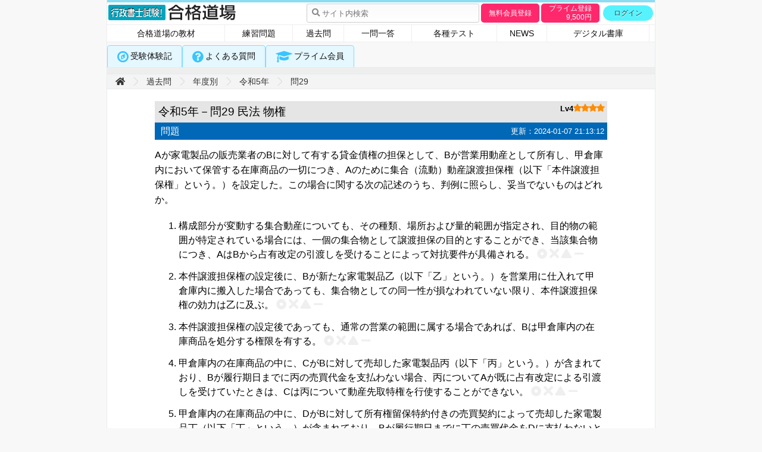

--- FILE ---
content_type: text/html; charset=UTF-8
request_url: https://www.pro.goukakudojyo.com/worksheet2/w_mainnendo.php?queID=1659
body_size: 29760
content:
<!DOCTYPE html>
<html lang="ja">
<head prefix="og: http://ogp.me/ns# fb: http://ogp.me/ns/fb# article: http://ogp.me/ns/article#">
<meta charset="utf-8">
<title>令和5年－問29 - 行政書士試験 過去問【行政書士試験！合格道場】</title>

<meta property="fb:admins" content="100002578489686">
<meta property="fb:app_id" content="1731726147097044">
<meta property="og:type" content="article">
<meta property="og:url" content="https://www.pro.goukakudojyo.com/worksheet2/w_mainnendo.php?queID=1659">
<meta property="og:title" content="令和5年－問29 - 行政書士試験 過去問【行政書士試験！合格道場】">
<meta property="og:image" content="https://www.pro.goukakudojyo.com/common/ico/og_img.png">
<meta property="og:description" content="行政書士試験のための学習サイト「合格道場」。行政書士試験の過去問 令和5年－問29。直近10年分の年度別過去問は法改正等に対応、無料で解答解説を見ることができます。">
<meta property="og:site_name" content="行政書士試験！合格道場">
<meta property="article:publisher" content="https://www.facebook.com/goukakudojyo/">

<meta name="twitter:site" content="@goukakudojyo">
<meta name="twitter:card" content="summary_large_image">
<meta name="twitter:title" content="令和5年－問29 - 行政書士試験 過去問【行政書士試験！合格道場】">
<meta name="twitter:description" content="行政書士試験のための学習サイト「合格道場」。行政書士試験の過去問 令和5年－問29。直近10年分の年度別過去問は法改正等に対応、無料で解答解説を見ることができます。">
<meta name="twitter:creator" content="@goukakudojyo">
<meta name="twitter:image:src" content="https://www.pro.goukakudojyo.com/common/ico/og_img.png">

<meta name="description" content="行政書士試験のための学習サイト「合格道場」。行政書士試験の過去問 令和5年－問29。直近10年分の年度別過去問は法改正等に対応、無料で解答解説を見ることができます。">

<meta name="viewport" content="width=device-width, initial-scale=1">

<link rel ="stylesheet" href="https://cdnjs.cloudflare.com/ajax/libs/font-awesome/4.7.0/css/font-awesome.min.css"><!-- ★★★ -->
<link rel ="stylesheet" href="https://cdnjs.cloudflare.com/ajax/libs/font-awesome/5.15.4/css/all.min.css"><!-- ★★★ -->

<link rel="stylesheet" href="/common/css/reset.css">
<link rel="stylesheet" href="/common/css/main.css?221117-1">

<link rel="stylesheet" href="/common/css/worksheet.css?241206">
<link rel="stylesheet" href="/common/css/ad_place.css">

<link rel="stylesheet" href="/common/css/add-g.css">
<link rel="stylesheet" href="/common/css/menu.css"><!-- ★★★ -->

<link rel="apple-touch-icon" sizes="57x57" href="/common/ico/apple-touch-icon-57x57.png">
<link rel="apple-touch-icon" sizes="60x60" href="/common/ico/apple-touch-icon-60x60.png">
<link rel="apple-touch-icon" sizes="72x72" href="/common/ico/apple-touch-icon-72x72.png">
<link rel="apple-touch-icon" sizes="76x76" href="/common/ico/apple-touch-icon-76x76.png">
<link rel="apple-touch-icon" sizes="114x114" href="/common/ico/apple-touch-icon-114x114.png">
<link rel="apple-touch-icon" sizes="120x120" href="/common/ico/apple-touch-icon-120x120.png">
<link rel="apple-touch-icon" sizes="144x144" href="/common/ico/apple-touch-icon-144x144.png">
<link rel="apple-touch-icon" sizes="152x152" href="/common/ico/apple-touch-icon-152x152.png">
<link rel="apple-touch-icon" sizes="180x180" href="/common/ico/apple-touch-icon-180x180.png">
<link rel="icon" type="image/png" href="/common/ico/favicon-32x32.png" sizes="32x32">
<link rel="icon" type="image/png" href="/common/ico/android-chrome-192x192.png" sizes="192x192">
<link rel="icon" type="image/png" href="/common/ico/favicon-96x96.png" sizes="96x96">
<link rel="icon" type="image/png" href="/common/ico/favicon-16x16.png" sizes="16x16">
<link rel="manifest" href="/common/ico/manifest.json">
<link rel="shortcut icon" href="/common/ico/favicon.ico">
<meta name="msapplication-TileColor" content="#2b5797">
<meta name="msapplication-TileImage" content="/common/ico/mstile-144x144.png">
<meta name="msapplication-config" content="/common/ico/browserconfig.xml">
<meta name="theme-color" content="#ffffff">


<!-- 選択○×-->
<script type="text/javascript">
<!--

var remFirstSelNo = "";

function SelAns(ansnum,selno){
	if(!remCheckAns){
		remFirstSelNo = selno;
	}
	if(selno==0){
			document.getElementById("hantei-img").className='';
	}else{
		if(selno==ansnum){
			document.getElementById("hantei-img").className='res_ok';
		}else{
			document.getElementById("hantei-img").className='res_ng';
		}
	}
}
-->
</script>

<script type="text/javascript">
<!--
	var remCheckAns = 0;

	function checkQue(){
		var chk = document.getElementById("checkbox1").checked;
		if(chk==true){var chkStatus=0;}else{var chkStatus=1;}

		getAndPrint("checkQue.php", "queID=1659&typeID=1&gid=4&sgid=40&nenid=40&chkStatus=" + chkStatus, "resCheck");

	};


	var remMemoShowStatus = 0;


	function memoQue(){
		var memoQ = document.getElementById("memofunc1").value;
		if(memoQ){remMemoShowStatus=1;}else{remMemoShowStatus=0;}
		var memoStatus = encodeURIComponent(memoQ);

		getAndPrint("memoQue.php", "queID=1659&typeID=1&gid=4&sgid=40&memoStatus=" + memoStatus, "resCheck");

	};

	function memoShow(){
		document.getElementById("nomemo").style.display="none";
		document.getElementById("hasmemo").style.display="none";
		document.getElementById("memoarea").style.display="block";
	}

	function memoClose(){
		if(remMemoShowStatus){
			document.getElementById("nomemo").style.display="none";
			document.getElementById("hasmemo").style.display="block";
			document.getElementById("memoarea").style.display="none";
		}else{
			document.getElementById("nomemo").style.display="block";
			document.getElementById("hasmemo").style.display="none";
			document.getElementById("memoarea").style.display="none";
		}
	}

	function memoDel(){
		document.getElementById("nomemo").style.display="none";
		document.getElementById("hasmemo").style.display="none";
		document.getElementById("memoarea").style.display="block";
		document.getElementById("memofunc1").value = '';
		remMemoShowStatus=0;

		getAndPrint("memoQue.php", "queID=1659&typeID=1&gid=4&sgid=40&memoStatus=", "resCheck");

	}

	function checkAns(){
		if(!remCheckAns){

			getAndPrint("checkAns.php", "queID=1659&typeID=1&gid=4&sgid=40&nenid=40&ansnum=5&selno=" + remFirstSelNo, "resCheck");

			remCheckAns = 1;
		}
	}

	function getAndPrint(requestApi, requestParam, targetId){
		var xmlHttpRequest;
		try{ xmlHttpRequest = new XMLHttpRequest(); }
		catch(e){
			//XMLHttpRequestに対応していないブラウザ向けの対応
			try { xmlHttpRequest = new ActiveXObject( 'Msxml2.XMLHTTP' ); }
			catch(e){ xmlHttpRequest = new ActiveXObject( 'Microsoft.XMLHTTP' ); }
		}
		xmlHttpRequest.onreadystatechange = function(){
			if( this.readyState == 4 ){
				if( this.status == 200 ){
					document.getElementById(targetId).innerHTML = this.responseText;
				}else{
					document.getElementById(targetId).innerHTML = "エラー：ネットに接続できません。";
				}
			}
		}
		xmlHttpRequest.open( 'POST', requestApi );
		xmlHttpRequest.setRequestHeader( 'Content-Type', 'application/x-www-form-urlencoded' );
		xmlHttpRequest.send( requestParam );
	}

-->
</script>


<style>
	#memoarea{display: none;}
	#nomemo{display: block;}
	#hasmemo{display: none;}
</style>

</head>
<body>
<div id="wrap">

<!-- container -->
<div id="container" class="non_login"><!-- ゲスト -->
	<div id="g-header">
<h1>
<span class="discription">
会員登録で大量のオリジナル練習問題、一問一答、各種テストなどが使えます。問題数3000超。「道場生受験体験記」は必見です！
</span>
</h1>

<!-- ★★★★★★★★★★★ -->
<div id="wrapper">
	<header role="banner">
		<div class="headerTop">
			<h2 id="logo"><a href="/">行政書士試験！合格道場</a></h2>

			<div class="g-reg">
				<p class="regist-btn mem-free"><a href="/package/w_course.php#course1">無料会員登録</a></p>
				<p class="regist-btn mem-prime right"><a href="/package/w_course.php">プライム登録<br><span>9,500</span>円</a></p>
				<p class="login-btn"><a href="/member/w_login.php?requri=%2Fworksheet2%2Fw_mainnendo.php%3FqueID%3D1659">ログイン</a></p>
			</div><!-- g-reg -->

			<div class="header-navi H-globNav-row resp-disp">
				<span class="H-globNav-toggle"><i class="fa fa-search" title="検索"></i></span>
				<form id="siteSearch" action="/search/w_search.php" method="post" class="H-globNav-inner">
				<button><i class="fa fa-search"></i></button>
				<input type="hidden" name="mode" value="search">
				<input type="search" name="inputkeywords" class="text" placeholder="サイト内検索">
				</form>
			</div>
			<!-- // header-navi H-globNav-row -->

		</div>
		<div class="navDrawrBtn"><span></span></div>
		<nav class="navDrawr" role="tablist">
			<ul>
				<li class="forG"><a href="#" class="li-kyozai">合格道場の教材<span>について</span></a>
					<ul class="sub" role="tabpanel">
						<li><a href="/pagestatic/w_main.php?pageID=784">学習完遂システム</a></li>
						<li><a href="/pagestatic/w_main.php?pageID=861">プライム会員登録</a></li>
						<li><a href="/pagestatic/w_main.php?pageID=620">会員登録の流れ</a></li>
					</ul>
				</li>
				<li><a href="/worksheet/w_top.php" role="tab">練習問題</a>
<!--					<ul class="sub" role="tabpanel">
						<li><a href="#">憲法</a></li>
						<li><a href="#">行政法</a></li>
						<li><a href="#">基礎法学</a></li>
						<li><a href="#">民法</a></li>
						<li><a href="#">商法</a></li>
						<li><a href="#">一般知識</a></li>
						<li><a href="#">多肢選択式</a></li>
						<li><a href="#">記述式</a></li>
					</ul>-->
				</li>
				<li><a href="/worksheet2/w_mtop.php" role="tab">過去問</a>
<!--					<ul class="sub" role="tabpanel">
						<li><a href="#">年度別</a></li>
						<li><a href="#">法令別</a></li>
					</ul>-->
				</li>
				<li><a href="/worksheetMT/w_top.php" role="tab">一問一答</a></li>
				<li><a href="/pagestatic/w_main.php?pageID=92" role="tab">各種テスト</a>
<!--					<ul class="sub" role="tabpanel">
						<li><a href="/unit/w_ut_top.php">単元テスト</a></li>
						<li><a href="/exam/w_em_top.php">総合テスト</a></li>
					</ul>-->
				</li>
				<li><a href="/news/" role="tab">NEWS</a></li>
<!--				<li><a href="/bbs/b_top.php" role="tab">掲示板</a></li>-->
				<li><a href="/archive/" role="tab">デジタル書庫</a></li>
			</ul>
		</nav>
	</header>
	
	<div class="header-navi H-globNav-row resp-btn">
		<span class="H-globNav-toggle"><i class="fa fa-search" title="検索"></i></span>
		<form id="siteSearch" action="/search/w_search.php" method="post" class="H-globNav-inner">
		<button><i class="fa fa-search"></i></button>
		<input type="hidden" name="mode" value="search">
		<input type="search" name="inputkeywords" class="text" placeholder="サイト内検索">
		</form>
	</div>
	<!-- // header-navi H-globNav-row -->

</div>
<!-- ★★★★★★★★★★★ -->


</div><!-- // #g-header -->

	
<div class="top-guest-menu">
<ul>
	<li class="voice"><a href="/voice/">受験体験記</a></li>
	<li class="qanda"><a href="/pagestatic/w_main.php?pageID=200">よくある質問</a></li>
	<li class="prime"><a href="/pagestatic/w_main.php?pageID=861">プライム会員</a></li>
</ul>
</div>

<!--
<p class="p-info"><a href="https://www.pro.goukakudojyo.com/news/dojyo-news/854/" target="_blank"><span>2025年12月26日（金）13時～15時：</span><span>サーバーアップデート・メンテナンスのため、サービスを一時停止します</span></a></p>
-->



<!-- contents -->
<div id="contents" class="clearfix">

<ol class="topicPath">
	<li><a href="/"><i class="fa fa-home" title="ホーム"></i></a></li>
	<li><a href="w_mtop.php">過去問</a></li>
	<li><a href="w_topnendo.php">年度別</a></li>
	<li><a href="w_subcatnendo.php?nendoID=40">令和5年</a></li>
	<li class="carrent">問29</li>
</ol>

<!--										 main -->
<div id="main">

<div class="tit_status">
	<h3>令和5年－問29
		<span class="connect-txt">民法</span>
			<span class="connect-txt">物権</span>
		</h3>
	<div class="status">
					<p class="q-lev que-level4">Lv4</p>
					</div>
</div><!-- // tit_status -->


<div class="mondai-wrap">
	<p class="tit">問題
			<span class="date">更新：2024-01-07 21:13:12</span>
		</p>

	<div class="que-mon">
	<div class="toi">

<p>
Aが家電製品の販売業者のBに対して有する貸金債権の担保として、Bが営業用動産として所有し、甲倉庫内において保管する在庫商品の一切につき、Aのために集合（流動）動産譲渡担保権（以下「本件譲渡担保権」という。）を設定した。この場合に関する次の記述のうち、判例に照らし、妥当でないものはどれか。
</p>

<ol>
<li>
構成部分が変動する集合動産についても、その種類、場所および量的範囲が指定され、目的物の範囲が特定されている場合には、一個の集合物として譲渡担保の目的とすることができ、当該集合物につき、AはBから占有改定の引渡しを受けることによって対抗要件が具備される。
<span class="SlctChk"><label for="rdo1" class="rdo1"><input type="radio" name="btn1" id="rdo1"><span><i class="fas fa-dot-circle"></i></span></label><label for="rdo2" class="rdo2"><input type="radio" name="btn1" id="rdo2"><span><i class="fas fa-times fa-lg"></i></span></label><label for="rdo3" class="rdo3"><input type="radio" name="btn1" id="rdo3"><span><i class="fas fa-play fa-rotate-270"></i></span></label><label for="rdo4" class="rdo4"><input type="radio" name="btn1" id="rdo4"><span><i class="fas fa-minus"></i></span></label></span>
</li>
<li>
本件譲渡担保権の設定後に、Bが新たな家電製品乙（以下「乙」という。）を営業用に仕入れて甲倉庫内に搬入した場合であっても、集合物としての同一性が損なわれていない限り、本件譲渡担保権の効力は乙に及ぶ。
<span class="SlctChk"><label for="rdo5" class="rdo1"><input type="radio" name="btn2" id="rdo5"><span><i class="fas fa-dot-circle"></i></span></label><label for="rdo6" class="rdo2"><input type="radio" name="btn2" id="rdo6"><span><i class="fas fa-times fa-lg"></i></span></label><label for="rdo7" class="rdo3"><input type="radio" name="btn2" id="rdo7"><span><i class="fas fa-play fa-rotate-270"></i></span></label><label for="rdo8" class="rdo4"><input type="radio" name="btn2" id="rdo8"><span><i class="fas fa-minus"></i></span></label></span>
</li>
<li>
本件譲渡担保権の設定後であっても、通常の営業の範囲に属する場合であれば、Bは甲倉庫内の在庫商品を処分する権限を有する。
<span class="SlctChk"><label for="rdo9" class="rdo1"><input type="radio" name="btn3" id="rdo9"><span><i class="fas fa-dot-circle"></i></span></label><label for="rdo10" class="rdo2"><input type="radio" name="btn3" id="rdo10"><span><i class="fas fa-times fa-lg"></i></span></label><label for="rdo11" class="rdo3"><input type="radio" name="btn3" id="rdo11"><span><i class="fas fa-play fa-rotate-270"></i></span></label><label for="rdo12" class="rdo4"><input type="radio" name="btn3" id="rdo12"><span><i class="fas fa-minus"></i></span></label></span>
</li>
<li>
甲倉庫内の在庫商品の中に、CがBに対して売却した家電製品丙（以下「丙」という。）が含まれており、Bが履行期日までに丙の売買代金を支払わない場合、丙についてAが既に占有改定による引渡しを受けていたときは、Cは丙について動産先取特権を行使することができない。
<span class="SlctChk"><label for="rdo13" class="rdo1"><input type="radio" name="btn4" id="rdo13"><span><i class="fas fa-dot-circle"></i></span></label><label for="rdo14" class="rdo2"><input type="radio" name="btn4" id="rdo14"><span><i class="fas fa-times fa-lg"></i></span></label><label for="rdo15" class="rdo3"><input type="radio" name="btn4" id="rdo15"><span><i class="fas fa-play fa-rotate-270"></i></span></label><label for="rdo16" class="rdo4"><input type="radio" name="btn4" id="rdo16"><span><i class="fas fa-minus"></i></span></label></span>
</li>
<li>
甲倉庫内の在庫商品の中に、DがBに対して所有権留保特約付きの売買契約によって売却した家電製品丁（以下「丁」という。）が含まれており、Bが履行期日までに丁の売買代金をDに支払わないときにはDに所有権が留保される旨が定められていた場合でも、丁についてAが既に占有改定による引渡しを受けていたときは、Aは、Dに対して本件譲渡担保権を当然に主張することができる。
<span class="SlctChk"><label for="rdo17" class="rdo1"><input type="radio" name="btn5" id="rdo17"><span><i class="fas fa-dot-circle"></i></span></label><label for="rdo18" class="rdo2"><input type="radio" name="btn5" id="rdo18"><span><i class="fas fa-times fa-lg"></i></span></label><label for="rdo19" class="rdo3"><input type="radio" name="btn5" id="rdo19"><span><i class="fas fa-play fa-rotate-270"></i></span></label><label for="rdo20" class="rdo4"><input type="radio" name="btn5" id="rdo20"><span><i class="fas fa-minus"></i></span></label></span>
</li>
</ol>

</div>
	</div>
</div>


<!-- 									選択肢ボタン・チェックボックス群	 -->
<div class="select_box">
	<!-- 選択式ラジオボタン -->
	<div class="radio_group">
	<ol>
		<li>
		<input id="Radio1" type="radio" class="radio" name="radio" value="1" onClick="SelAns(5,1);">
		<label for="Radio1">1</label>
		</li>
		<li>
		<input id="Radio2" type="radio" class="radio" name="radio" value="2" onClick="SelAns(5,2);">
		<label for="Radio2">2</label>
		</li>
		<li>
		<input id="Radio3" type="radio" class="radio" name="radio" value="3" onClick="SelAns(5,3);">
		<label for="Radio3">3</label>
		</li>
		<li>
		<input id="Radio4" type="radio" class="radio" name="radio" value="4" onClick="SelAns(5,4);">
		<label for="Radio4">4</label>
		</li>
		<li>
		<input id="Radio5" type="radio" class="radio" name="radio" value="5" onClick="SelAns(5,5);">
		<label for="Radio5">5</label>
		</li>
		<li class="radio0">
		<input id="RadioClr" type="radio" class="radio" name="radio" value="0" onClick="SelAns(5,0);">
		<label for="RadioClr">無解答</label>
		</li>
	</ol>
	</div>

<a href="#" id="panel-btn">
	<span id="panel-btn-icon"></span>&nbsp;
	<span id="panel-btn-text">解答＆解説</span>
</a>


</div><!-- // select_box -->


<div id="panel">
<div class="kaisetsu-wrap">
	<div class="result">
	<div class="kekka">
		<!-- 選択正解○×-->
		<p class="kotae">正解
		<strong>5
</strong></p><!-- 正解肢 -->
		<p class="hantei">
			<span id="hantei-img" class=""></span>
		</p>
		<!--// 選択正解○×-->
	</div><!-- // kekka -->

		</div><!-- // result -->


	<p class="tit">解説
			</p>
	<div class="que-kai">
	<div class="kaisetsu">

<p>
「集合動産の譲渡担保」とは、特定された範囲の個々の動産を一個の集合物として捉えて、それに譲渡担保を設定することである。<br>
例えば、倉庫内にある機械・器具・在庫商品などを一括して譲渡担保の目的にする場合である。
</p>
<p>
その仕組上、集合動産の譲渡担保の目的物は、流動的であり、すなわち一定の範囲内で入れ替わることが前提になっている。
</p>

<p class="answer">
<span class="q-txt">
構成部分が変動する集合動産についても、その種類、場所および量的範囲が指定され、目的物の範囲が特定されている場合には、一個の集合物として譲渡担保の目的とすることができ、当該集合物につき、AはBから占有改定の引渡しを受けることによって対抗要件が具備される。
</span>
1．妥当である
</p>
<p>
構成部分の変動する集合動産であっても、その種類所在場所及び量的範囲を指定するなどの方法により目的物の範囲が特定される場合には、一個の集合物として譲渡担保の目的となりうる（最判昭和54年2月15日）。<br>
また、構成部分の変動する集合動産を目的とする集合物譲渡担保権の設定者がその構成部分である動産の占有を取得したときは、譲渡担保権者が占有改定の方法によって占有権を取得する旨の合意があり、譲渡担保権設定者がその構成部分として現に存在する動産の占有を取得した場合には、譲渡担保権者は譲渡担保権につき対抗要件を具備し、その効力は新たにその構成部分となった動産を包含する集合物に及ぶ（最判昭和62年11月10日）。
</p>

<p class="answer">
<span class="q-txt">
本件譲渡担保権の設定後に、Bが新たな家電製品乙（以下「乙」という。）を営業用に仕入れて甲倉庫内に搬入した場合であっても、集合物としての同一性が損なわれていない限り、本件譲渡担保権の効力は乙に及ぶ。
</span>
2．妥当である
</p>
<p>
債権者と債務者との間に、集合物を目的とする譲渡担保権設定契約が締結され、その際に債権者が占有改定の方法により現に存在する動産の占有を取得した場合には、債権者は、当該集合物を目的とする譲渡担保権につき対抗要件を具備したことになり、その効力は、その後構成部分が変動したとしても、集合物としての同一性が損なわれない限り、新たにその構成部分となった動産を包含する集合物について及ぶ（最判昭和62年11月10日）。
</p>

<p class="answer">
<span class="q-txt">
本件譲渡担保権の設定後であっても、通常の営業の範囲に属する場合であれば、Bは甲倉庫内の在庫商品を処分する権限を有する。
</span>
3．妥当である
</p>
<p>
構成部分の変動する集合動産を目的とする譲渡担保においては、集合物の内容が譲渡担保設定者の営業活動を通じて当然に変動することが予定されているのであるから、譲渡担保設定者には、その通常の営業の範囲内で、譲渡担保の目的を構成する動産を処分する権限が付与されており、この権限内でされた処分の相手方は、当該動産について、譲渡担保の拘束を受けることなく確定的に所有権を取得することができる（最判平成18年7月20日）。
</p>
<p>
したがって、通常の営業の範囲に属する場合であれば、Bは甲倉庫内の在庫商品を処分する権限を有する。
</p>
<p>
なお、対抗要件を備えた譲渡担保の設定者が、その目的物である動産につき通常の営業の範囲を超える売却処分をした場合、当該譲渡担保の目的である集合物から離脱したと認められない限り、当該処分の相手方は目的物の所有権を承継取得することはできない（最判平成18年7月20日）。
</p>

<p class="answer">
<span class="q-txt">
甲倉庫内の在庫商品の中に、CがBに対して売却した家電製品丙（以下「丙」という。）が含まれており、Bが履行期日までに丙の売買代金を支払わない場合、丙についてAが既に占有改定による引渡しを受けていたときは、Cは丙について動産先取特権を行使することができない。
</span>
4．妥当である
</p>
<p>
先取特権は、債務者がその目的である動産をその第三取得者に引き渡した後は、その動産について行使することができない（民法333条）。<br>
そして動産売買の先取特権の存在する動産が譲渡担保権の目的である集合物の構成部分となった場合は、債権者は、動産についても引渡を受けたものとして譲渡担保権を主張することができ、特段の事情のない限り、民法333条の第三取得者に該当する（最判昭和62年11月10日）。<br>
したがってCは丙について動産先取特権を行使することができない。
</p>

<p class="answer">
<span class="q-txt">
甲倉庫内の在庫商品の中に、DがBに対して所有権留保特約付きの売買契約によって売却した家電製品丁（以下「丁」という。）が含まれており、Bが履行期日までに丁の売買代金をDに支払わないときにはDに所有権が留保される旨が定められていた場合でも、丁についてAが既に占有改定による引渡しを受けていたときは、Aは、Dに対して本件譲渡担保権を当然に主張することができる。
</span>
5．妥当でない
</p>
<p>
丁についてAが既に占有改定による引渡しを受けていても、Aは、Dに対して本件譲渡担保権を当然に主張することはできない。
</p>
<p>
集合物について譲渡担保の占有改定をした場合は、その後に集合物に入ってきた動産についても占有改定の効力が及ぶ（最判昭和62年11月10日）。<br>
しかし、継続的な売買契約において目的物の所有権が売買代金の完済まで売主に留保される旨が定められた場合に、売主は買主に動産の転売を包括的に承諾していたが、これは売主が買主に契約の売買代金を支払うための資金を確保させる趣旨であり、売買代金が完済されていない動産については、売主に譲渡担保権を主張することができない（最判平成30年12月7日）。
</p>

</div>
	</div>
</div>
</div><!-- // #panel -->

</div><!-- // #main -->


<!-- pageNavi -->
<div class="pageNavi">
	<!---->
	<p class="prev"><a href="w_mainnendo.php?queID=1658"><span>令和5年－問28</span></a></p>
	<!---->
	<!---->
	<p class="next"><a href="w_mainnendo.php?queID=1660"><span>令和5年－問30</span></a></p>
	<!---->
</div>

<ol class="topicPath">
	<li><a href="/"><i class="fa fa-home" title="ホーム"></i></a></li>
	<li><a href="w_mtop.php">過去問</a></li>
	<li><a href="w_topnendo.php">年度別</a></li>
	<li><a href="w_subcatnendo.php?nendoID=40">令和5年</a></li>
	<li class="carrent">問29</li>
</ol>

</div><!-- // #contents -->
<div class="footer_section publicity">
	<div class="wrap">
		<div class="dj_detail box bx">
		<h4 class="p-mon">合格道場プライム問題集</h4>
			<div class="p-item-list">
				<ul>
					<li class="kakohou"><span>過去問<br>法令別</span></li>
					<li class="rensyu"><span><span>オリジナル</span>練習問題</span></li>
					<li class="mini-t"><span>一問一答</span></li>
					<li class="sogo-t"><span>単元テスト</span></li>
					<li class="moshi"><span>総合テスト</span></li>
				</ul>
			</div>
		</div>
		
		<div class="course-disc">
			<ul>
				<li>PC、スマホ、タブレットでいつでもどこでも</li>
				<li>絞込機能でマイ問題集に</li>
				<li class="c-link"><a href="/pagestatic/w_main.php?pageID=784">学習完遂システムについて</a></li>
			</ul>
		</div><!-- // course_disc -->
		
	</div>
	
	<div>
		<p class="regist-btn"><a href="/pagestatic/w_main.php?pageID=861">合格道場プライム問題集<span>登録</span></a></p>
	</div>
</div><!-- //footer_section -->

<!-- pagetop -->
<p id="page-top"><a href="#"><i class="fa fa-arrow-up fa-lg"></i>ページ上部へ</a></p>


<footer id="footer">
	<ul>
		<li><a href="/pagestatic/w_main.php?pageID=803">合格道場とは</a></li>
		<li><a href="/faq/">FAQ</a></li>
		<li><a href="/pagestatic/w_main.php?pageID=9">特定商取引法に基づく表記</a></li>
		<li><a href="/pagestatic/w_main.php?pageID=93">利用規約</a></li>
		<li><a href="/pagestatic/w_main.php?pageID=96">個人情報保護方針</a></li>
	</ul>
	<h6 class="copyright">&copy; 行政書士試験！合格道場</h6>
</footer>


</div><!-- // #container -->
</div><!-- // #wrap -->

<script src="https://ajax.googleapis.com/ajax/libs/jquery/3.6.1/jquery.min.js"></script>
<script src="https://ajax.googleapis.com/ajax/libs/jqueryui/1.13.2/jquery-ui.min.js"></script>

<script src="/common/js/main.js?20190922"></script>
<script src="/common/js/ws_base.js?230109-1"></script>

<!-- google analytics -->
<script>
  (function(i,s,o,g,r,a,m){i['GoogleAnalyticsObject']=r;i[r]=i[r]||function(){
  (i[r].q=i[r].q||[]).push(arguments)},i[r].l=1*new Date();a=s.createElement(o),
  m=s.getElementsByTagName(o)[0];a.async=1;a.src=g;m.parentNode.insertBefore(a,m)
  })(window,document,'script','//www.google-analytics.com/analytics.js','ga');

  ga('create', 'UA-69674413-1', 'auto');
  ga('send', 'pageview');

</script>

<!-- 接続エラー表示 -->
<div id="resCheck"></div>
<!-- // 接続エラー表示 -->

</body>
</html>

--- FILE ---
content_type: text/css
request_url: https://www.pro.goukakudojyo.com/common/css/main.css?221117-1
body_size: 44580
content:
@charset "UTF-8";

/*
style.cssの修正版。
そのうち差し替え　20190922
※style.css はWPに使用中・・・・（´・ω・｀）
										 */

body,
html {
  font-family: 'Hiragino Kaku Gothic ProN', Meiryo, sans-serif;
  height: 100%;
  background: #f8f8f8;
}

li {
  list-style-position: inside;
}

a {
  color: #0068B7;
}
a:visited {
  color: #416603;
}
a:hover {
  color: #ff7f00;
}

h3,
h4,
h5,
h6 {
  font-weight: normal;
}

h3 {
  font-size: 1.2em;
}
h4 {
  font-size: 1.1em;
}



/* 					レスポンシブ表示・非表示 */
.sp {
    display: none;
}
@media screen and (max-width: 640px){
    .pc {
        display: none;
    }
    .sp {
        display: block;
    }
}



/*					color	*/

.red {
  color: #ff0000;
}
.blue {
  color: #0000ff;
}
.white {
  color: #fff;
}
.gray8 {
  color: #888;
}
.grayB {
  color: #bbb;
}


/* 					text	 */

.notes {
  font-size: 0.8em;
  text-align: left;
  line-height: 150%;
}
.notes2 {
  font-weight: normal;
}

.enph {
  font-size: 1.1em;
}
.enph2 {
  font-size: 1.2em;
}

.required {
  color: #ff0000;
  font-weight: normal;
}

.left {
  text-align: left;
}

.right {
  text-align: right;
}

.center {
  text-align: center;
}

.underline {
  text-decoration: underline;
}

.fl-left {
  float: left;
}

.fl-right {
  float: right;
}
@media only screen and (max-width: 920px){
  .fl-right,
  .fl-left {
    float: none;
  }
}



/*					 form */

form {
  font-family: 'Hiragino Kaku Gothic ProN', Meiryo, sans-serif;
  overflow: hidden;
}

input[type="text"],
input[type="password"],
input[type="tel"],
input[type="email"],
input[type="search"] {
  box-sizing: border-box;
  margin: 0;
  width: 350px;
  height: 35px;
  outline: none;
/*  font-size: 13px;*/
  resize: none;
  border-radius: 3px;
  border: 1px solid #ccc;
  color: #555;
  font-family: 'Hiragino Kaku Gothic ProN', Meiryo, sans-serif;
  background: -webkit-linear-gradient(90deg, #ffffff 0%, #fafafa 100%);
  background: -moz-linear-gradient(90deg, #ffffff 0%, #fafafa 100%);
  background: -o-linear-gradient(90deg, #ffffff 0%, #fafafa 100%);
  background: -ms-linear-gradient(90deg, #ffffff 0%, #fafafa 100%);
  background: linear-gradient(0deg, #ffffff 0%, #fafafa 100%);
  padding-left: 5px;
}

label,
input[type="checkbox"],
input[type="submit"],
input[type="button"] {
  cursor: pointer;
}

input[type="submit"],
input[type="button"] {
  -webkit-appearance: none;
}

input[type="submit"] {
  border: 1px solid #0068b7;
  border-radius: 3px;
  font-family: 'Hiragino Kaku Gothic ProN', Meiryo, sans-serif;
  background-color: #39c5ff;
  text-shadow: 0px -1px 0px #0068b7;
  color: #fff;
  font-weight: bold;
  font-size: 16px;
  width: 180px;
  height: 40px;
}

input[type="submit"]:hover {
  background: #89ddff;
  border: 1px solid #0068b7;
  text-shadow: 0px 0 2px #0068b7;
}

input[type="button"] {
  box-sizing: border-box;
  outline: none;
  resize: none;
  border-radius: 3px;
  border: 1px solid #ccc;
  color: #555;
  font-family: 'Hiragino Kaku Gothic ProN', Meiryo, sans-serif;
  font-size: 1em;
  text-shadow: 0px 1px 0px #fff;
}

textarea {
  box-sizing: border-box;
  margin: 0;
  width: 100%;
  outline: none;
  min-height: 4em;
/*  height: auto !important;*/
  height: auto;
  padding: 5px;
  border-radius: 3px;
  border: 1px solid #ccc;
  color: #555;
  font-family: 'Hiragino Kaku Gothic ProN', Meiryo, sans-serif;
  background: -webkit-linear-gradient(90deg, #ffffff 0%, #fafafa 100%);
  background: -moz-linear-gradient(90deg, #ffffff 0%, #fafafa 100%);
  background: -o-linear-gradient(90deg, #ffffff 0%, #fafafa 100%);
  background: -ms-linear-gradient(90deg, #ffffff 0%, #fafafa 100%);
  background: linear-gradient(0deg, #ffffff 0%, #fafafa 100%);
}


button {
  font-family: 'Hiragino Kaku Gothic ProN', Meiryo, sans-serif;
  text-shadow: 0 1px 0 #fff;
}

select {
  font-family: 'Hiragino Kaku Gothic ProN', Meiryo, sans-serif;
  font-size: 1em;
}

/* 						.form */

.form {
  width: 75%;
  margin: 10px auto 30px;
}

.form h3 {
  text-align: center;
  padding: 0.5em;
  margin: 30px auto;
  border-bottom: 1px dotted #ccc;
}

.form p.inform {
  margin-bottom: 1em;
  overflow: hidden;
}

.form span.inform {
  color: #888;
/*  margin-left: 155px;*/
}

.form .label {
  width: 150px;
  display: inline-block;
  padding: 6px 5px 0 0;
  text-align: right;
  vertical-align: top;
  cursor: default;
  line-height: 130%;
}

.form .profileimage label {
  float: left;
}

.form .short input[type="text"] {
  width: 250px;
}

.form .profileimage img {
  background: #fafafa;
  float: left;
  margin: 5px;
  border: 1px solid #ccc;
}

.form .submitbtn {
  text-align: center;
  margin: 40px auto;
/*  padding-top: 30px;
  border-top: 1px dotted #ccc;*/
}

.btn a {
  border: 1px solid #0068b7;
  border-radius: 3px;
  background-color: #39c5ff;
  text-shadow: 0px -1px 0px #0068b7;
  text-decoration: none;
  color: #fff;
  font-weight: bold;
  font-size: 16px;
  padding: 10px 20px;
}

.btn a:hover {
  background: #89ddff;
  border: 1px solid #0068b7;
  text-shadow: 0px 0 2px #0068b7;
}

.kijutu_area form {
  position: relative;
}

.kijutu_area span.placeholder {
  position: absolute;
  top: 6px;
  left: 6px;
  color: #999;
  font-size: 13px;
}


/*						 ウェブフォント指定 */
.wf:before {
  padding-right: 5px;
  font-weight: normal;
  font-family: "FontAwesome";
}

.wf-aft:after {
  padding-left: 5px;
  font-weight: normal;
  font-family: "FontAwesome";
}


/*						PDFファイル	*/
a[href$=".pdf"]:before {
  content: "\f1c1";
  margin-right: 3px;
  font-family: "FontAwesome";
  color: #F92B03;
  text-decoration: none;
}




/*▼マーク*/

.caret-down:after {
  content: "\f0d7";
}

#wrap {
  background: #f8f8f8;
}

#container {
  margin: auto;
  width: 920px;
  background: #fff;
  border-right: 1px solid #E6ECED;
  border-left: 1px solid #E6ECED;
/*  position: relative;
  min-height: 100%;
  height: auto !important;
  height: 100%;*/
}

@media screen and (max-width: 920px) {
  #container {
    width: 100%;
    border: 0 none;
  }
}

#header {
/*  height: 65px;*/
  overflow: hidden;
  height: auto;
  background: #fff;

}

@media only screen and (max-width: 768px){
  #header {
    height: auto;
  }
}

#main {
  line-height: 180%;
  padding: 20px 80px;
}

@media only screen and (max-width: 920px){
  #main {
    padding: 20px;
  }
}
@media only screen and (max-width: 640px){
  #main {
    padding: 10px;
  }
}
@media screen and (max-width: 470px){
  input[type="text"],
  input[type="password"],
  input[type="tel"],
  input[type="email"],
  input[type="search"] {
    width: 100%;
    font-size:16px;
  }
  textarea {
    font-size: 16px;
  }
}


#main p {
/*  line-height: 150%;*/
}

#contents {
/*  padding-bottom: 130px;*/
}


/* 										ヘッダー */
h1 {
  background: #8cdcf2;
  font-size: 3px;
  height: 4px;
  padding: 0;
}
h1 span {
  display: none;
}


/* 					ロゴ */
h2 {
  float: left;
  overflow: hidden;
  padding: 2px 0 0;
  text-indent: 110%;
  white-space: nowrap;
  width: 220px;
}

h2 a {
  float: left;
  padding: 0;
}

h2#logo a,
.login h2#logo a {
  background-image: url("../img/d-logo.png");
  background-size: 220px auto;
  background-repeat: no-repeat;
  background-position: 0 0;
  height: 32px;
  width: 220px;
  overflow: hidden;
  text-indent: 100%;
  white-space: nowrap;
}

.login h2 {
  padding: 8px 0 0 8px;
  width: 300px;
}
.login h2 span {
  background-image: url("../img/i-prime.png");
  background-position: center center;
  background-repeat: no-repeat;
  background-size: 22px;
  border-radius: 50%;
  float: left;
  height: 22px;
  margin: 0;
  width: 22px;
}

#home h2 {
  padding: 8px 0 0 0;
}


@media screen and (max-width: 768px) {
  h2{
    float: none;
    padding: 0;
  }
}


/* 										ボタン */

/* 登録 */
.regist-btn, .login-btn {
}
.regist-btn a {
  background: #FF286C;
  border: 2px solid #fff;
  border-radius: 5px;
  color: #fff;
  display: block;
  padding: 10px;
  text-decoration: none;
}
.regist-btn a:hover {
  background: #FF5396;
}

/* ログイン */
.login-btn a {
  background: #56f3ff;
  border-radius: 30px;
  color: #333;
  display: block;
  padding: 10px 20px;
  text-decoration: none;
  text-shadow: 0 1px 0 #fff;
}
.login-btn a:hover {
  background: #A0F8FF;
}



/* 										マーク */

/* プライムマーク */
.mark-prime {
  background: #ff286c;
  border-radius: 30px;
  color: #fff;
  display: inline-block;
  font-size: 12px;
  height: 16px;
  line-height: 16px;
  padding: 2px 4px 2px 0;
}
.mark-prime:before {
  content: "";
  float: left;
  height: 25px;
  width: 25px;
  position: relative;
  top: -5px;
  background-image: url("../img/i-prime.png");
  background-size: contain;
  background-repeat: no-repeat;
  background-position: 0 0;
}

/* 無料マーク */
.mark-free {
  background: #39c5ff;
  border-radius: 3px;
  color: #fff;
  display: inline-block;
  font-size: 12px;
  line-height: 1.2em;
  margin: 2px 0;
  padding: 2px 4px;
}
.mark-free:before {
  content: "\f004";
  font-family: "FontAwesome";
  margin-right: 3px;
}



/* 										お問い合わせ */
.inq-block {
  line-height: 200%;
  overflow: hidden;
  padding: 0 0 .5em;
}

.inq-footer a {
  background: #fff;
  border: 1px solid #ddd;
  border-radius: 3px;
  color: #39c5ff;
  font-size: 12px;
  padding: 3px 5px;
  text-decoration: none;
}
.inq-footer a:hover {
  color: #56f3ff;
  border: 1px solid #56f3ff;
}
.inq-footer a:before {
  content: "\f003";
  padding: 0 3px 0 0;
}




/* 					ヘッダーナビ */

.header-navi {
  float: right;
  padding: 5px;
}

@media only screen and (max-width: 920px){
  .header-navi {
/*    float: none;*/
    padding: 5px 3px;
  }
}
@media only screen and (max-width: 768px){
  .header-navi {
    float: none;
    padding: 3px;
  }
}

.header-navi ul {
  font-size: 14px;
}

.header-navi ul li {
  display: inline;
  margin-right: 6px;
}

@media only screen and (max-width: 920px){
  .header-navi ul li {
    margin-right: 0;
  }
}

.header-navi ul li a:before {
  padding-right: 3px;
  font-weight: normal;
  font-family: "FontAwesome";
  content: "\f0da";
}

.header-navi ul li a {
  text-decoration: none;
  display: inline-block;
}

/* 					ヘッダーナビがレスポンシブ */
.H-globNav-toggle { display: none;}

@media only screen and (max-width: 768px){
  .H-globNav-toggle {
    display: block;
    background: #fff;
    cursor: pointer;
    padding: 4px 10px;
    border: 1px solid #ddd;
    border-radius: 3px;
    color: #aaa;
    font-size: 1.1em;
    position: absolute;
    right: 3px;
    top: 6px;
  }
  .H-globNav-toggle:hover {
    background: #f7f7f7;
  }
  .H-globNav-inner{ display: none }
}

@media only screen and (min-width: 769px){
  .H-globNav-inner{
    display: block!important;
  }
}
@media only screen and (max-width: 768px){
  ul.H-globNav-inner{
    text-align: right;
  }
}


/* 					サイト内検索 */
#siteSearch input[type="search"] {
  padding-left: 25px;
  width: 350px;
  height: 35px;
  
}
#siteSearch button {
  padding: 7px;
  background: none;
  border: none;
  position: absolute;
  color: #888;
}

@media only screen and (max-width: 768px){
  .header-navi #siteSearch input[type="search"] {
    width: 100%;
    font-size: 16px;
  }
}



/*							メインメニュー*/

#nav {
  background: #fff;
  border-top: 1px solid #f0f0f0;
  border-bottom: 3px solid #eee;
  height: 50px;
  list-style-type: none;
  padding: 0;
  width: 920px;
}

@media screen and (max-width: 920px) {
  #nav {
    width: 100%;
    height: auto;
    border-color: #416603;
  }
}

ul#nav {
  width: 920px;
  margin: 0 auto;
  overflow: hidden;
}

@media screen and (max-width: 920px) {
  ul#nav {
    width: 100%;
  }
}

#nav li {
  position: relative;
  width: auto;
  float: left;
  margin: 0;
  padding: 0;
  text-align: center;
}

#nav li a {
  display: block;
  margin: 0;
  padding: 16px 12px;
  color: #535353;
  font-size: 18px;
  font-weight: bold;
  line-height: 1;
  text-decoration: none;
}
@media screen and (max-width: 920px) {
  #nav li a {
    font-size: 1em;
    padding: 10px 0;
  }
}

#nav li:hover > a {
  background: #FEF9E2;
  color: #ff7f00;
}

#nav li ul {
  list-style: none;
  position: absolute;
  top: 100%;
  left: 0;
  margin: 0;
  padding: 0;
}

#nav li:last-child ul {
  left: -100%;
  width: 100%
}

#nav li ul li {
  overflow: hidden;
  width: 200%;
  height: 0;
  color: #fff;
  -moz-transition: .2s;
  -webkit-transition: .2s;
  -o-transition: .2s;
  -ms-transition: .2s;
  transition: .2s;
}

#nav li ul li a {
  padding: 13px 15px;
  background: #D8DBC7;
  text-align: left;
  font-size: 16px;
}

#nav li:hover ul li {
  overflow: visible;
  z-index: 999;
  height: 42px;
  border-top: 1px solid #eee;
  border-bottom: 1px solid #C3C9A7;
}

#nav li:hover ul li:first-child {
  border-top: 0;
}

#nav li:hover ul li:last-child {
  border-bottom: 0;
}

#nav li:hover ul li:last-child a {
  border-radius: 0 0 3px 3px;
}

.fixed {
  position: fixed;
  top: 0px;
  z-index: 9999;
}

/* 新規会員登録 */
#nav li.membership {
  float: right;
}
@media screen and (max-width: 920px) {
  #nav .globNav-inner li.membership {
    margin-top: 5px;
  }
}

#nav li.membership a {
  background: #ed091c;
  color: #fff;
  padding: 16px 5px;
}
@media screen and (max-width: 920px) {
  #nav li.membership a {
    padding: 16px 0;
  }
}
#nav li.membership a:before {
  content: "\f024";
  font-family: "FontAwesome";
  padding-right: 5px;
}

#nav li.membership a:hover {
  background: #39c5ff;
  color: #ffe200;
}

#nav li.member {
  float: right;
  padding: 8px;
}
@media screen and (max-width: 920px) {
  #nav .globNav-inner li.member {
    width: 25%;
    margin-top: 5px;
  }
}

#nav li.member a {
  border: 1px solid #e5f7ff;
  background: #e5f7ff;
  color: #0068b7;
  border-radius: 3px;
  padding: 7px 4px;
  font-weight: normal;
  font-size: 11px;
}
#nav li.member a:hover {
    background: #fef9e2;
}

#nav li.member .caret-down:after {
  font-size: 18px;
  vertical-align: middle;
}

#nav li.member a.signin {
  font-size: 0.9em;
  padding: 9px 13px;
  border: 1px solid #ED091C;
  background: #FFD6E3;
  color: #ED091C;
  text-shadow: 0 1px 0 #fff;
  text-decoration: none;
}
@media screen and (max-width: 920px) {
  #nav .globNav-inner li.member a.signin {
    padding: 9px 0;
  }
}
#nav li.member a.signin:hover {
  background: #ffe200;
  border-color: #ff7f00;
}


/* 吹き出しサブメニュー */

.s-menu-wrap {
  position: relative;
  padding: 0;
}

a.sub-menu:hover,
a.sub-menu:hover:before {
  color: #fff;
}

.s-menu-bubble {
  display: none;
  position: absolute;
  top: 50px;
  z-index: 1000;
  width: 120px;
  right: 5px;
  padding: 0;
  background: #fff;
  border: 1px solid #39c5ff;
  border-radius: 3px;
  box-shadow: 0 2px 3px 0 rgba(0, 0, 0, .2);
  font-size: 0.9em;
}

.s-menu-bubble:before {
  content: "";
  position: absolute;
  top: -23px;
  right: 13px;
  height: 0;
  width: 0;
  border: 10px solid transparent;
  border-bottom: 12px solid #39c5ff;
}

#nav .member .s-menu-bubble a {
  font-size: 0.9em;
  border-top: 0 none;
  border-left: 0 none;
  border-right: 0 none;
  border-bottom: 1px dotted #ccc;
  border-radius: 0;
  padding: 13px 0;
  font-weight: normal;
  line-height: 100%;
  color: #333;
  background: #fff;
  text-align: left;
}

#nav .member .s-menu-bubble a:hover {
  background: #fef9e2;
}
#nav .member .s-menu-bubble a.list-end  {
  border: 0 none;
}

#nav .member .s-menu-bubble a:before {
  font-family: "FontAwesome";
  padding: 0 3px 0 6px;
  color: #aaa;
}
#nav .member .s-menu-bubble a.regist-course:before {
  content: "\f024";
}
#nav .member .s-menu-bubble a.edit-user:before {
  content: "\f013";
}
#nav .member .s-menu-bubble a.sign-out:before {
  content: "\f08b";
}
#nav .member .s-menu-bubble a.sign-in:before {
  content: "\f090";
}
#nav .member .s-menu-bubble a.home:before {
  content: "\f015";
}



/* 					メインメニューがレスポンシブ */
.globNav-toggle { display: none;}

@media only screen and (max-width: 920px){
  #nav .globNav-toggle {
    display: block;
    cursor: pointer;
    padding: 8px;
    border: 1px solid #416603;
    border-radius: 3px;
    margin: 3px;
    color: #416603;
    background: #c3c9a7;
    text-shadow: 0 1px 0 #fff;
    font-weight: bold;
  }
  #nav .globNav-toggle:hover {
    background: #e4eac5;
  }
  #nav .globNav-toggle:before {
    font-family: "FontAwesome";
    padding-right: 5px;
    content: "\f0c9";
    color: #fff;
    text-shadow: 0 0 0;
    font-weight: normal;
  }
  #nav .globNav-inner{ display: none }
  #nav .globNav-inner > li {
    width: 33%;
  }
  #nav .globNav-inner > li ul {
    float: none;
/*    width: 90%;*/
    padding-left: 16px;
  }
  #nav .globNav-inner > li ul li {
    float: none;
    width: auto;
  }
  #nav .globNav-inner > li ul li a {
    font-size: 0.9em;
    padding: 14px 10px;
  }
}

@media only screen and (min-width: 921px){
  #nav .globNav-inner{ display: block!important;} 
}




/*									floatボックスの高さ揃え	*/
div.floatBox {
/*  background-color:#aaa;*/
}
div.floatBox::after {
  clear: both;
  content: "";
  display: table;
}
div.floatBox > div {
/*  float: left;
  background-color:#666;
  border: solid 1px #fff;*/
}






/* 							トピックパス */

ol.topicPath {
  border-top: 1px solid #e6eced;
  border-bottom: 1px solid #e6eced;
  background: #f4f4f4;
  overflow: hidden;
}

.topicPath li {
  float: left;
  list-style: outside none none;
  padding: 5px 0 5px 1em;
  color: #333;
  font-size: 0.9em;
}

ol.topicPath li a {
  background: url(../img/topicPath_bg.png) no-repeat right center;
  color: #333;
  display: block;
  padding: 0 1.5em 0 0;
  text-decoration: none;
}

ol.topicPath li a:hover {
  color: #ff7f00;
}


/* 												main */

#main h3 {
  background: #e5e5e5;
  margin-bottom: 10px;
  padding: 0.3em 0 0.3em 0.3em;
}

#main h4 {
  border: 1px solid #ccc;
  margin-bottom: .5em;
  padding: 0.3em;
}

#main h4 a {
  padding: 0;
  text-decoration: none;
  display: block;
}
#main h4 a:hover {
  background: #fef9e2;
}

#main h4.que {
  border-color: #39c5ff;
  border-width: 0 0 1px 0;
  border-style: solid;
  color: #333;
  font-weight: bold;
  margin-bottom: 10px;
  padding: 0 0.3em;
}

#main h4.group-folder {
  border-width: 0 0 1px 0;
  padding: 0;
}
#main h4.group-folder a {
  background: #f2f6f7;
  padding: .3em 5px;
}
#main h4.group-folder a:before {
  content: "\f07b";
  font-family: "FontAwesome";
  font-size: 1.2em;
  padding-right: 5px;
  vertical-align: bottom;
}



/*					コース提示	*/

.course {
  border-top: 1px solid #ccc;
  margin: 0 auto;
  text-align: center;
  padding: 20px 0;
}

.mycourse {
  background: #f7f7f7;
  padding: 0.3em 0.5em;
  margin-bottom: 10px;
  text-align: center;
}

.course .btn a {
  background: #ffd6e3;
  border-color: #ed091c;
  color: #ed091c;
  text-shadow: 0 0 0;
  font-weight: normal;
  display: inline-block;
}

.course .btn a:hover {
  background: #ffe200;
}




/*					  有料無料マーク	*/
.mark {
margin-left: 1em;
text-align: center;
font-size: 0.8em;
  border-radius: 3px;
}

.mark a {
  border-radius: 3px;
padding: 0 10px;
  text-decoration: none;
  display: inline-block;
  background: #fff;
}
.mark a:hover {
  background: #fef9e2;
}

.free {
border: 1px solid #39c5ff;
color: #39c5ff;
}
.free a {
color: #39c5ff;
}
.free a:hover {
background-color: #e5f7ff;
}

.toll {
border: 1px solid #ff7f00;
color: #ff7f00;
}
.toll a {
color: #ff7f00;
}


/*				 NEW 	*/
.new { /* 右寄せ上出し */
  float: right;
  position: relative;
  top: -8px;
  height: 35px;
  word-break: break-all
}
.new-l { /* 左寄せ */
  float: left;
  top: 0;
  left: -4px;
}
.new-r { /* 右寄せ上出しナシ */
  float: right;
  top: 0;
}

.new:after {
  content: "\f0a3";
  font-family: "FontAwesome";
  color: #ffe200;
  font-size: 40px;
}
span.new span {
  font-size: 11px;
  font-weight: bold;
  color: #ff0000;
  line-height: 2.1;
  padding: 3px;
  position: absolute;
}

.new-sss { /* 小サイズ */
  background: #ffe200;
  border-radius: 2px;
  color: #ff0000;
  display: inline-block;
  font-size: 11px;
  line-height: 100%;
  margin: 0 3px;
  padding: 1px 2px;
}



.sub-tit {
  background: #e5f7ff;
  padding: 0 .3em;
}





/* more */
.more {
  padding: .5em 0;
  text-align: right;
}
.more a {
  background: #f2f6f7;
  border-radius: 3px;
  display: block;
  padding: .3em .5em;
  text-decoration: none;
}
.more a:hover {
  background: #fef9e2;
}
.more a:after {
  padding-left: 5px;
  font-weight: normal;
  font-family: "FontAwesome";
  content: "\f0a9";
}



.inbox {
  border: 1px dotted #ccc;
  margin-bottom: 10px;
}


p.read_box {
  border: 3px solid #e5e5e5;
  border-radius: 5px;
  padding: .5em 1em;
  line-height: 130%;
  margin-bottom: 10px;
}


@media screen and (max-width: 470px){
  .inbox {
    border: 0 none;
    margin-bottom: 0;
  }
  p.read_box {
    padding: .5em;
  }
}


/*									問題 解説	*/
.mondai-wrap {

}
.que-mon {

}

.kaisetsu-wrap {

}

.que-kai {

}

/* 画像のレスポンシブ */
@media screen and (max-width: 470px){
  img.ws-img {
    width: 100%;
  }
}




/*	---問題解説の中身はpractice.css---	*/



.tit_status {
  overflow: hidden;
  line-height: 120%;
  background: #e5e5e5;
}

#main .tit_status h3 {
  float: left;
  margin-bottom: 0;
  line-height: 130%;
}

div.status {
  float: right;
  padding: 3px 5px 0 0;
}

.status p {
  font-weight: bold;
  font-size: 13px;
}

/* レベルの☆ */
.que-level1:after {
  font-family: "FontAwesome";
  content: "\f005";
  color: #ffba00;
  font-size: 1.1em;
}
.que-level2:after {
  font-family: "FontAwesome";
  content: "\f005\f005";
  color: #ffba00;
  font-size: 1.1em;
}
.que-level3:after {
  font-family: "FontAwesome";
  content: "\f005\f005\f005";
  color: #ffba00;
  font-size: 1.1em;
}
.que-level4:after {
  font-family: "FontAwesome";
  content: "\f005\f005\f005\f005";
  color: #ffba00;
  font-size: 1.1em;
}
.que-level5:after {
  font-family: "FontAwesome";
  content: "\f005\f005\f005\f005\f005";
  color: #ffba00;
  font-size: 1.1em;
}
/* レベルの☆ */

.status span {
  font-size: 1.5em;
}

p.tit {
  background: #0068b7;
  margin-bottom: 0.8em;
  padding: 5px 5px 5px 10px;
  color: #fff;
  line-height: 120%;
  overflow: hidden;
}

.tit span.date {
  float: right;
  font-size: 0.8em;
}







/*				.practiceList 多肢記述	*/
table.tashikiju {

}






/*					選択肢ボタン・チェックボックス群*/

.select_box {
/*  overflow: hidden;*/
  font-weight: bold;
  font-size: 20px;
  padding: 10px 0;
  position: relative;
}


/*					多肢　選択肢ボタン・チェックボックス群*/

.tashi .select_box {
}


/*					ラジオボタン 5肢*/

div.radio_group {
/*  float: left;*/
  display: inline;
}

div.radio_group ol li {
  float: left;
  padding: 0 5px 5px 0;
  list-style: none;
}

div.radio_group input {
  /*
opacity: 0;
filter: alpha(opacity=0);
*/
}

div.radio_group input {
  position: absolute;
  left: 0px;
  outline: none;
}

div.radio_group label {
  display: block;
  padding: 8px 16px;
  border: solid 1px #aaa;
  border-radius: 50%;
  background: #eee;
  background-image: linear-gradient(top, #fff, #f4f4f4);
  background-image: -ms-linear-gradient(top, #fff, #f4f4f4);
  background-image: -moz-linear-gradient(top, #fff, #f4f4f4);
  background-image: -webkit-gradient(linear, left top, left bottom, from(#fff), to(#f4f4f4));
  text-shadow: 1px 1px 0px #fff;
  cursor: pointer;
  font-weight: normal;
}

div.radio_group label.checked {
  border: solid 1px #FFBB00;
  background: #fff8be;
  background-image: linear-gradient(top, #FFEC60, #fff8be);
  background-image: -ms-linear-gradient(top, #FFEC60, #fff8be);
  background-image: -moz-linear-gradient(top, #FFEC60, #fff8be);
  background-image: -webkit-gradient(linear, left top, left bottom, from(#FFEC60), to(#fff8be));
  color: #ff0000;
  text-shadow: 0px -1px 0px #fff;
}

/*	無解答	*/
div.radio_group .radio0 label {
  border-radius: 7px;
  font-size: 0.8em;
  padding: 8px 10px;
}

/*					ラジオボタン 多肢	*/

.tashi .radio_group {
  float: none;
  font-size: 15px;
}

.tashi dt {
  float: left;
  padding: 5px 5px 0;
}

.tashi dd {
  overflow: hidden;
  margin-bottom: 0.6em;
}

.tashi .radio_group ol {
  overflow: hidden;
}

.tashi .radio_group li {
  padding: 0;
}

.tashi div.radio_group label {
  padding: 0;
  width: 1.9em;
  border-radius: 50%;
  text-align: center;
}


/*			多肢　無回答ボタン	*/

.tashi .radio_group li.radio0 {
  padding-left: 0.8em;
}

.tashi div.radio_group .radio0 label {
  width: auto;
  border-radius: 7px;
  font-size: 11px;
}

.tashi .radio_group ol {
  overflow: hidden;
}


/*			記述式	*/
.myself {
  font-size: 0.9em;
  color: #888;
  padding: 5px;
  line-height: 130%;
}


.count {
  background: #fef9e2;
  border: 1px solid #ff7f00;
  border-radius: 20%;
  line-height: 100%;
  padding: 8px 12px;
  position: relative;
  float: right;
}
.count:before {
  content: "";
  border: 8px solid transparent;
  border-bottom: 8px solid #ff7f00;
  position: absolute;
  right: 10px;
  top: -16px;
}
.count:after {
  content: "";
  border: 8px solid transparent;
  border-bottom: 8px solid #fef9e2;
  position: absolute;
  right: 10px;
  top: -15px;
}


/*					判定ボタン	*/
.decision-btn {
  overflow: hidden;
  margin-bottom: 1em;
}
.decision-btn:after {
  clear: both;
}


/*					解答解説を見る */

#panel {
  clear: both;
  display: none;
}

#panel-btn {
  position: relative;
  display: inline-block;
  margin: 0 10px;
  padding: 10px 20px;
  border: 1px solid #abb2b7;
  border-radius: 7px;
  background: #0cb8ff;
  color: #fff;
  text-decoration: none;
}

#panel-btn:hover {
  background: #89DDFF;
}

#panel-btn-icon {
  position: absolute;
  display: block;
  margin: 3px 0 0 -7px;
  background: #2196F3;
  transition: .2s;
}

#panel-btn-icon:before,
#panel-btn-icon:after {
  position: absolute;
  left: 0;
  display: block;
  width: 24px;
  height: 24px;
  content: "";
  transition: .3s;
}

#panel-btn-icon:before {
  background: url(../img/caret-down.png) no-repeat left center;
}

#panel-btn-icon:after {}

#panel-btn .close {
  background: transparent;
}

#panel-btn .close:before,
#panel-btn .close:after {
  margin-top: 0;
}

#panel-btn .close:before {
  -webkit-transform: rotate(-180deg);
  transform: rotate(-180deg);
}

#panel-btn .close:after {
  /*transform: rotate(180deg);
-webkit-transform: rotate(180deg);*/
}

#panel-btn-text {
  padding-left: 10px;
}


/*					要登録の解答解説	*/
.panel-btn-dum {
  position: relative;
  display: inline-block;
  margin: 0 10px;
  padding: 10px 20px;
  border: 1px solid #abb2b7;
  border-radius: 7px;
  background: #0cb8ff;
  color: #fff;
  text-decoration: none;
}
.panel-btn-dum:hover {
  background: #89DDFF;
  color: #fff;
}
.panel-btn-dum:visited {
  color: #fff;
}

.panel-btn-dum-icon {
  position: absolute;
  display: block;
  margin: 3px 0 0 -7px;
  background: #2196F3;
}
.panel-btn-dum-icon:before,
.panel-btn-dum-icon:after {
  position: absolute;
  left: 0;
  display: block;
  width: 24px;
  height: 24px;
  content: "";
  transition: .3s;
}

.panel-btn-dum-icon:before {
  background: url(../img/caret-down.png) no-repeat left center;
}

.panel-btn-dum-text {
  padding-left: 10px;
}


/*					チェックボタン */

div.check_btn {
  float: right;
}

div.check_btn input {
  display: none;
}

div.check_btn label {
  cursor: pointer;
  border-radius: 3px;
  color: #888;
  display: inline-block;
  font-weight: normal;  
  position: relative;
  height: 50px;
  line-height: 50px;
  padding-left: 40px;
  padding-right: 10px;
  border: 1px solid #ccc;
}

div.check_btn label::-moz-selection,
div.check_btn label::selection {
  background: transparent;
}

div.check_btn span {
  font-size: 15px;
}

div.check_btn label span:before {
  font-family: "FontAwesome";
  content: "\f006";
  font-size: 24px;
  position: absolute;
  left: 10px;
  color: #ddd;
  left: 10px;
}


div.check_btn label:hover {
  background: #FFEFF4;
  border-color: #ffd6e3;
}
@media screen and (max-width: 640px){
  div.check_btn label:hover {
  background: none;
  border-color: #ccc;
  }
}


div.check_btn label:hover span:before {
  content: "\f005";
  color: #fff;
  text-shadow: 0 0 1px #ed091c;
}


div.check_btn label.checked {
  background: #FFEFF4;
  border-color: #ffd6e3;
  color: #FF3041;
  text-shadow: 0px 1px 0px #fff;
}

div.check_btn label.checked span:before {
  content: "\f005";
  color: #fff;
  text-shadow: 0 0 1px #333;
}

div.check_btn label.checked:before {
  content: "";
  display: block;
  position: absolute;
  width: 0;
  height: 0;
  left: 7px;
  border-left: 14px solid #ed091c;
  border-right: 14px solid #ed091c;
  border-top: 40px solid #ed091c;
  border-bottom: 7px solid transparent;
}


/*										renew */
/* カテゴリトップのマーク */
.practiceList .u-marks span {
  color: #ff0000;
  display: inline-block;
  width: 1em;
}




/* コンテンツ内ボタン */
.user-box {
  position: relative;
  right: -285px;
  top: -10px;
  width: 550px;
}

.user-box .check_btn {
  margin-left: 3px;
}

.user-box .check_btn label {
  background-color: rgba(0, 0, 0, .3);
  border: 0 none;
  border-radius: 100%;
  color: #ddd;
  height: 35px;
  line-height: 35px;
  padding: 0;
  text-align: center;
  width: 35px;
}
.user-box div.check_btn span {
  font-size: 0;
  color: #ddd;
}
.user-box div.check_btn label span:before {
  content: "\f005";
  font-size: 26px;
  left: 0;
  right: 0;
  top: 0;
  bottom: 0;
}
.user-box div.check_btn label:hover {
  background-color: rgba(255, 0, 0, .3);
  color: #fff;
  text-shadow: 0 0 0 #fff;
}
.user-box div.check_btn label span:hover {
  color: #fff;
}

.user-box div.check_btn label.checked:before {
  content: none;
}
.user-box div.check_btn label.checked {
  background: #ff0000;
}
.user-box div.check_btn label.checked span {
  color: #ffe200;
  text-shadow: 0 0 0;
}
.user-box div.check_btn label.checked span:before {
  color: #fff;
  left: 0;
  content: "\f005";
  text-shadow: 0 0 0;
}


/*								メモ*/
.user-box .user-memo {
  left: auto;
  right: 0;
}

.m-btn {
  float: right;
}

.m-btn input[type="button"] {
  background: none;
  border: 0 none;
  border-radius: 50%;
  position: absolute;
  height: 35px;
  line-height: 35px;
  width: 35px;
  padding: 0;
}

.m-btn label {
  background-color: rgba(0, 0, 0, .3);
  border-radius: 50%;
  color: #ddd;
  display: block;
  font-size: 24px;
  height: 35px;
  line-height: 35px;
  text-align: center;
  width: 35px;
}

#hasmemo.m-btn label {
  background: #ff0000;
  color: #fff;
}


#memoarea {
/*  position: absolute;
  width: 250px;*/
}

#memoarea input[type="button"] {
  background: none;
  border: 0 none;
  border-radius: 50%;
  position: absolute;
  height: 35px;
  line-height: 35px;
  width: 35px;
  padding: 0;
}

#memoarea label {
  background-color: rgba(0, 0, 0, .3);
  border-radius: 50%;
  color: #ddd;
  display: block;
  font-size: 24px;
  height: 35px;
  line-height: 40px;
  text-align: center;
  width: 35px;
}


.user-box .m-box {
  background: #f9f9f9;
  border: 1px solid #ddd;
  border-radius: 5px;
  clear: both;
  padding: 3px;
}

.user-box .m-close {
  float: right;
}

.user-box textarea {
  background: #fff;
  border: 0 none;
  font-size: 13px;
  scale(0.8);
  line-height: 120%;
  height: auto;
  display: block;
  margin-bottom: 3px;
}

.user-box .m-foot {
  overflow: hidden;
}
.user-box .m-save,
.user-box .m-del {
  display: inline-block;
}
.user-box .m-save {
  float: right;
}
.user-box .m-del {/* 使用しない 
  float: right;*/
}

#memoarea .m-box div input[type="button"] {
  background-color: rgba(0, 0, 0, 0);
  border-radius: 5px;
  border: 0 none;
  color: #777;
  font-size: 14px;
  height: 30px;
  line-height: 100%;
  padding: 0 3px 0 0;
  position: absolute;
  text-align: right;
  text-shadow: 0 0 0;
  width: 63px;
}

#memoarea .m-box div label {
  background: #eee;
  border: 1px solid #ddd;
  border-radius: 5px;
  color: #ccc;
  display: block;
  font-size: 20px;
  height: 20px;
  line-height: 100%;
  padding: 5px 6px;
  text-align: left;
  width: 50px;
}

#memoarea .m-box div input[type="button"]:hover,
#memoarea .m-box div input[type="button"]:active {
  background-color: rgba(255, 226, 0, 0.3);
  border: 1px solid #ffe200;
  color: #ff7f00;
}


/* 					画面サイズ変更 */
@media screen and (max-width: 640px){
  .user-box {
    top: 2px;
  }
  .user-box textarea {
    font-size: 16px;
  }
}

@media screen and (max-width: 768px){
  .user-box {
  right: 0;
  width: auto;
  }
}




/*							解答解説	*/
/*					結果
				
				
					practice.css に移動*/




/*		記述式答	*/
.kijutu div.kekka {
  float: none;
  overflow: hidden;
}

.kijutu p.kotae {
  float: none;
}

.kijutu .kotae strong {
  font-size: 1em;
  line-height: 150%;
}



p.hantei {
/*  float: left;*/
  font-size: 1.3em;
}

.hantei span {
  display: inline-block;
/*  width: 70px;
  height: 50px;*/
}

.res_ok {
/*  background: url(../img/res_ok.png) no-repeat center;*/
}

.res_ok:before {
  font-family: "FontAwesome";
  content: "\f10c";
  color: #ff0000;
  font-size: 1.5em;
  font-weight: normal;
  vertical-align: top;
}

.res_ng {
/*  background: url(../img/res_ng.png) no-repeat center;*/
}

.res_ng:before {
  font-family: "FontAwesome";
  content: "\f00d";
  color: #0099ff;
  font-size: 1.5em;
  font-weight: normal;
  vertical-align: top;
}

/*					PLAY FONT 中矢ADD	*/
.res_rt:before {
  font-family: "FontAwesome";
  content: "\f04b";
  color: #999999;
  font-size: 1.5em;
  font-weight: normal;
  vertical-align: top;
}

/*					多肢結果・判定	*/
.tashi div.kekka {
  float: none;
}

dt.kotae {
/*  float: left;*/
  display: inline-block;
  float: none;
  padding: 2px 5px 2px 1em;
}

dd.hantei {
/*  float: left;*/
  display: inline;
  font-size: 1.3em;
  margin-bottom: 0;
  overflow: unset;
}


/*					記述　自己判定	*/
.kijutu div.radio_group {
  float: none;
}

.kijutu div.radio_group ol {
  display: inline-block;
  float: left;
  margin-bottom: 5px;
}

.kijutu div.radio_group ol li {
  padding: 0;
}

.kijutu div.radio_group label {
  padding: 8px 5px;
  font-size: 0.9em;
  padding: 6px 2px;
}

.kijutu div.radio_group li label {
  border-radius: 0;
  border-left: 0 none;
}
.kijutu div.radio_group li.first-li label {
  border-radius: 7px 0 0 7px;
  border-left: 1px solid #aaa;
}
.kijutu div.radio_group li.last-li label {
  border-radius: 0 7px 7px 0;
}
.kijutu div.radio_group li.last-li {
  border-left: 3px solid #aaa;
}

/*				 記録保存 button 	*/
#RadioSnd {
  float: left;
  margin-left: 10px;
  padding: 8px;
}

input[type="button"]#RadioSnd  {
  background: #e5f7ff;
  border: 1px solid #39c5ff;
  border-radius: 7px;
}
input[type="button"]#RadioSnd:hover {
  background: #f7f7f7;
  border-color: #ccc;
}

#RadioSnd:after {
  clear: both;
  margin-bottom: 10px;
}

/*										成績履歴	*/
.records-box {
  overflow: hidden;
  margin: 4em auto 0;
}


table.records {
  float: right;
  margin: 10px 0;
}

.records th,
.records td {
  padding: 5px 10px;
  border: 1px solid #ccc;
}
.records th {
  background: #f7f7f7;
}




/*					記述式、多肢	*/

.kijutu table.records,
.tashi table.records {
  float: none;
  width: 100%;
}
@media screen and (max-width: 920px) {
  .kijutu .records th,
  .kijutu .records td,
  .tashi .records th,
  .tashi .records td {
    padding: 3px;
  }
}


.kijutu .records td,
.tashi .records td {
  background: #fff;
}



/* 										接続エラー表示 */
#resCheck {
  color: #f8f8f8;
  bottom: 0;
  display: inline;
  font-size: 5px;
}
/* とりあえず見えなく。 */




/*										モーダル	*/
#lean_overlay {
    position: fixed;
    z-index:10000;
    top: 0px;
    left: 0px;
    height:100%;
    width:100%;
    background: #000;
    display: none;
}
#modalbox{
  background: none repeat scroll 0 0 #FFFFFF;
  box-shadow: 0 0 4px rgba(0, 0, 0, 0.7);
  display: none;
  padding: 1em 1em 2em;
/*  width: 500px;*/
  border-radius: 3px;
  text-align: center;
  font-weight: normal;
}

#modalbox p {
  padding: 0.5em;
}

#modalbox .s-tit {
  color: #ed091c;
  border-bottom: 1px dotted #ed091c;
  padding-bottom: 0.5em;
  font-size: 1.2em;
}

#modalbox a {
  background: #ffd6e3;
  border: 1px solid #ed091c;
  color: #ed091c;
  border-radius: 3px;
  text-decoration: none;
  padding: 9px 10px;
  font-size: 1.2em;
  text-shadow: 0 1px 0 #fff;
}
#modalbox a:hover {
  background: #fef9e2;
  color: #ff7f00;
  border-color: #ff7f00;
  text-shadow: 0 0 0;
}

#modalbox .user-login a {
  background: #fff;
  border: 0 none;
  color: #39c5ff;
  font-size: 1em;
  padding: 5px 8px;
}
#modalbox .user-login a:before {
  font-family: "FontAwesome";
  content: "\f090";
  padding-right: 5px;
}


/*										pageNavi	*/
.pageNavi {
  clear: both;
  overflow: hidden;
  padding: 20px 0;
}
.pageNavi a {
  background: #f9f9f9;
  border-top: 1px solid #eee;
  border-bottom: 1px solid #eee;
  display: block;
  margin-bottom: 10px;
  padding: 15px 20px;
  text-decoration: none;
}
.pageNavi a:hover {
  background: #fef9e2;
}

.prev {
  float: left;
}
.prev a:before {
  content: "\f053";
  font-family: "FontAwesome";
  padding-right: 1em;
}

.next {
  float: right;
}
.next a:after {
  content: "\f054";
  font-family: "FontAwesome";
  padding-left: 1em;
}





/*					アコーディオンの開閉	*/
.displayNone {
  display: none;
}
.accordion li {
  border-bottom: 1px solid #ccc;
  padding: 10px;
}
.accordion a {
  display: block;
}
.contentWrap {
}
.switch {
  cursor:pointer;
  font-weight: bold;
  padding:10px 40px 10px 10px;
  font-size: 14px;
  background: #eee;
  border-bottom: 1px solid #ccc;
  position: relative;
}

.switch:after {
  content: ">";
  position: absolute;
  right: 10px;
  top: -100%;
  bottom: -100%;
  margin: auto;
  font-size: 16px;
  height: 16px;
  -moz-transform: rotate(90deg);
  -ms-transform: rotate(90deg);
  -webkit-transform: rotate(90deg);
  transform: rotate(90deg);
  font-family: sans-serif;
}
.switch.open:after {
  content: "x";
}





/*										リンク集	*/
.links {}

.link-card {
  border-bottom: 1px dotted #ccc;
  margin-bottom: .5em;
  margin-left: 1.5em;
  padding-bottom: .5em;
}

.link-card a {
  color: #333;
  display: block;
  overflow: hidden;
  text-decoration: none;
}
.link-card a:hover {
  color: #ff7f00;
}

.link-card-thumb-img {
  box-shadow:0px 0px 3px 1px #bbb;
  float: left;
  margin-right: 10px;
}

.link-card span {
  display: block;
  font-size: .85em;
  line-height: 130%;
  margin: 0 0 5px;
}

span.link-card-tit {
  font-size: 1.1em;
  font-weight: bold;
}

span.link-card-url {
  font-size: 10px;
  overflow: hidden;
}

.link-card-url img {
  margin-right: 3px;
  vertical-align: bottom;
}

@media screen and (max-width: 640px){
  .link-card {
    margin-left: 0;
  }
  .link-card-thumb-img {
    width: 80px;
  }
  .link-card span {
    font-size: .8em;
  }
  span.link-card-tit {
  font-size: 1em;
  }
  span.link-card-url {
    font-size: 9px;
    word-break: break-all;
  }
  .link-card-url img {
    width: 12px;
    margin-right: 2px;
  }
}


/*					ヘッダー下の一行インフォ	*/
.p-info a {
  background: #ffd6e3;
  color: #ed091c;
  display: block;
  font-weight: bold;
  padding: .3em 0;
  text-align: center;
  text-decoration: none;
  text-shadow: 0 1px 0 #fff;
}
.p-info a:before {
/*  content: "\f0a4";*/
  content: "\f05a";
  font-family: "FontAwesome";
  font-size: 1.2em;
  font-weight: normal;
  padding-right: 5px;
}
.p-info a:hover {
  color: #ff7f00;
}

.p-info span {
  display: inline-block;
}


@media screen and (max-width: 640px){
  .p-info a {
    font-size: .85em;
    padding: .2em;
    text-align: left;
  }
}





/*				youtube	*/
.youtube-re{
  margin: 15px 0 20px 0;
  overflow: hidden;
  padding-bottom: 50%;
  padding-top: 65px;
  position: relative;
}
.youtube-re iframe {
  height: 100%;
  left: 0;
  position: absolute;
  top: 0;
  width: 100%;
}






/*					前のページに戻る	*/
form.back {
  text-align: center;
  border: 1px solid #ccc;
  background: #e5f7ff;
  border-radius: 3px;
  display: inline-block;
  padding: 5px 10px;
}

.back input[type="button"] {
  border: 0 none;
  background: none;
}

form.back:before {
  font-family: "FontAwesome";
  content: "\f060";
  
}


/* ヘッダーの中のback */
#header form.back input[type="button"] {
  padding: 5px 2px;
  border: 0 none;
}
#header form.back {
  font-size: 0.9em;
  padding: 0;
  border-radius: 0 0 0 0;
  margin-top: 5px;
  border: 0 none;
}
#header form.back:before {
  content: none;
}




/* 										page top */
#page-top {
  text-align: center;
}
#page-top a {
/*  background: #8cdcf2;　ヘッダーラインと同じブルー。今後検討*/
  background: #7e7e7e;
  color: #e0e0e0;
  display: block;
  font-size: 0.9em;
  opacity: 0.8;
  padding: .5em;
  text-decoration: none;
}
#page-top a:hover {
/*  background: #8cdcf2;*/
  background: #7e7e7e;
  color: #fff;
  opacity: 1;
}
#page-top .fa {
  display: block;
  padding-bottom: 5px;
}


@media screen and (max-width: 768px){
/*  #page-top {
    bottom: 0;
    line-height: 100%;
    position: fixed;
    right: 0;
    z-index: 150;
   width: 100%;
  }*/
  #page-top a {
    font-size: .9em;
    padding: .9em;
  }
  #page-top .fa {
    display: inline-block;
    padding: 0 5px 0 0;
  }
}



/* 										#footer */
#footer {
  background: #e0e0e0;
  color: #555;
  font-size: 0.8em;
  text-align: center;
  width: 100%;
}

#footer a {
  color: #888;
  text-decoration: none;
}
#footer a:visited {
  color: #888;
}
#footer a:hover {
  color: #555;
}

#footer ul {
  list-style: inside none;
  padding: 4em 0 0;
}
#footer li {
  display: inline-block;
  margin: 0 0.5em;
}

h6.copyright {
  font-size: 0.85em;
  padding: 2em 0;
}


@media screen and (max-width: 470px){
  #footer {
    font-size: .9em
  }
  #footer ul {
    padding: 2em 0 0;
  }
  #footer li {
    display: block;
    line-height: 180%;
    margin: 0;
  }
}

--- FILE ---
content_type: text/css
request_url: https://www.pro.goukakudojyo.com/common/css/worksheet.css?241206
body_size: 26533
content:
@charset "UTF-8";

/* worksheet.css 問題・解答・解説　※practice.css の修正（そのうち差し替え）
問題包＞ .mondai-wrap
問題親＞ .que-mon
解説包＞ .kaisetsu-wrap
解説親＞ .que-kai

													  */

.toi p,
.kaisetsu p,
.points p {
    margin-bottom: 0.8em;
    line-height: 1.6;
}
@media screen and (max-width: 470px){
    .toi p,
    .kaisetsu p,
    .points p {
        
    }
}

/*									問題 .toi	*/
.toi 
{}

.toi ol {
  overflow: hidden;
  line-height: 150%;
  padding: 0.5em 0.5em 0.5em 2.5em;
}
.toi li {
  margin-bottom: 0.8em;
  list-style-position: outside;
}
.toi ul li {
  list-style: outside none none;
}

table.m_slct {
/*  margin:10px 10px 10px 2em;*/
  border-collapse: separate;
  border-spacing: .2em .8em;
  line-height: 150%;
  margin: .5em 0 .2em 1em;
}
.m_slct th {
  font-weight: normal;
  border: 0 none;
}
.m_slct tbody td {
  padding: 0 .5em 0 0;
  border: 0 none;
}

/* イレギュラー選択肢2 */
table.m_slct.tb2 thead th {
  text-align: center;
}



@media screen and (max-width: 470px){
  .toi ol {
    padding-left: 1.5em;
    padding-right: 0;
  }
  
  table.m_slct {
/*    margin: 10px 0;*/
    border-spacing: .2em .5em;
/*    font-size: .95em;*/
    margin: -0.5em 0 0 0;
  }
  .m_slct tbody th {
    line-height: 120%;
  }
  .m_slct tbody td {
/*    padding: 0 .2em .4em .2em;*/
    line-height: 120%;
    padding: 0 .3em;
  }
  
  table.m_slct.tb2 thead th {
    display: none;
  }
  table.m_slct.tb2 tbody td {
    display: inline-block;
  }
  table.m_slct.tb2 tbody td[data-title]::before {
    content: attr(data-title) "：";
    display: inline;
  }
}



/* 					問題文マークだけボタン */
.que-mon span.SlctChk {
    display: inline-block;
    line-height: 1;
}
.que-mon .SlctChk input {display: none;}
.que-mon .SlctChk label {
    display: inline-block;
    font-family: "Font Awesome 5 Free";
    font-size: 1.1em;
    font-weight: 900;
    margin-right: .2em;
}

.que-mon .SlctChk label span {
    color: #dedede;
    display: inline-block;
    width: 1.1rem;
}

/* ログイン状態 */
.que-mon .SlctChk label.rdo1 span:hover {color: #fcc;}
.que-mon .SlctChk label.rdo2 span:hover {color: #ccf0ff;}
.que-mon .SlctChk label.rdo3 span:hover {color: #cdff9f;}
.que-mon .SlctChk label.rdo4 span:hover {color: #fcc;}

.que-mon .SlctChk label.rdo1 input[type="radio"]:checked+span {color: #ff5396;}
.que-mon .SlctChk label.rdo2 input[type="radio"]:checked+span {color: #0cb8ff;}
.que-mon .SlctChk label.rdo3 input[type="radio"]:checked+span {color: #9be200;}

.que-mon .SlctChk label.rdo4 input[type="radio"]:checked+span {color: #dedede; background: none;}

.que-mon .SlctChk label.rdo2 span .fa-times {vertical-align: text-top;}
.que-mon .SlctChk label.rdo3 span .fa-play {vertical-align: text-bottom;}

/* ゲスト */
.non_login .que-mon .SlctChk label { cursor: unset; }
.non_login .que-mon .SlctChk label span { color: #efefef; }

.non_login .que-mon .SlctChk label.rdo1 span:hover,
.non_login .que-mon .SlctChk label.rdo2 span:hover,
.non_login .que-mon .SlctChk label.rdo3 span:hover,
.non_login .que-mon .SlctChk label.rdo4 span:hover,

.non_login .que-mon .SlctChk label.rdo1 input[type="radio"]:checked+span,
.non_login .que-mon .SlctChk label.rdo2 input[type="radio"]:checked+span,
.non_login .que-mon .SlctChk label.rdo3 input[type="radio"]:checked+span,
.non_login .que-mon .SlctChk label.rdo4 input[type="radio"]:checked+span {
    color: #efefef;
}



/* テーブルスタイルの選択肢バージョン */
table.m_slct tbody td.chk {
    padding: 0;
    vertical-align: middle;
}

/* 			アーカイブでは非表示 */
.ws2arch .que-mon span.SlctChk {
    display: none;
}




/*					多肢選択欄	*/
ol.tashi-li {
  border: 1px dotted #ccc;
  padding: 1em 0 .5em 1em;
}

.tashi-li li {
  counter-increment: li;
  display: inline-block;
  margin-bottom: .5em;
  padding-right: 1em;
}
.tashi-li li::before {
  content: counter(li)".";
}

@media screen and (max-width: 470px){
  .tashi-li li {
    padding-right: .3em;
    margin-bottom: .3em;
  }
}

/* 			総合テスト用（180825）多肢 */
div.tashi-li {
  border: 1px solid #ccc;
  padding: 1em 0 .5em 1em;
  overflow: hidden;
  width: 100%;
}
div.tashi-li span {
  display: inline-block;
  float: left;
  margin-bottom: .3em;
}



/*							解答解説	*/
/*					結果*/

div.result {
  overflow: hidden;
}

div.kekka {
  display: inline-block;
  font-weight: bold;
  margin: 10px 0;
  background: #f7f7f7;
  padding: 5px;
}

.kekka p {
  display: inline;
}

.kekka dl {
  display: inline-block;
  margin-left: 5px;
}

p.kotae {
/*  float: left;*/
  display: inline-block;
}

.kotae strong {
  display: inline-block;
  padding: 0.3em 0.6em;
  border: 1px solid #ccc;
  font-size: 1.3em;
  background: #fff;
  margin-left: 5px;
}


/* 					レベル（解説のタイトルの中） */
.kaisetsu-wrap p.tit {
  align-items: center;
  display: flex;
  justify-content: space-between;
  line-height: 1;
}
.kaisetsu-wrap p.tit .q-lev {
  font-size: .8em;
}

/* レベルの☆ */
.que-level1:after {
  font-family: "FontAwesome";
  content: "\f005";
  color: #fff;
}
.que-level2:after {
  font-family: "FontAwesome";
  content: "\f005\f005";
  color: #fff;
}
.que-level3:after {
  font-family: "FontAwesome";
  content: "\f005\f005\f005";
  color: #ffba00;
}
.que-level4:after {
  font-family: "FontAwesome";
  content: "\f005\f005\f005\f005";
  color: #ff8c00;
}
.que-level5:after {
  font-family: "FontAwesome";
  content: "\f005\f005\f005\f005\f005";
  color: #ff0000;
}
/* レベルの☆ */




/*									解答解説 .kaisetsu	*/
.kaisetsu {

}




/*										*/
.read, .stdy {
    border: 1px dotted #aaa;
    padding: 0.8em 1em;
}
.read2 {
    padding: 1em 0;
}

p.answer {
    border-top: 1px dotted #aaa;
    font-size: 1.1em;
    font-weight: bold;
    margin: 1em 0 .5em;
    padding-top: 1em;
}



/* 										解説内問題文 */
/* ログイン状態 */
.q-txt {
    background: #f5f5f5;
    border-radius: .3em;
    display: block;
    font-size: .8em;
    font-weight: normal;
    line-height: 1.5;
    margin-bottom: .5em;
    margin-top: -1em;
    padding: .3em;
}
.q-txt:before {
    content: "Q";
    color: #0cb8ff;
    font-weight: 900;
    padding-right: .3em;
}

/* ゲスト */
.non_login .q-txt {
    color: #bbb;
    padding: .3em 0;
    text-indent: .5em;
    overflow: hidden;
    text-overflow: ellipsis;
    white-space: nowrap;
    width: 100%;
    position: relative;
    cursor: default;
}

/* ツールチップ（ゲスト） */
.non_login .q-txt .tooltip {
    color: #fff;
    background: #ff0000;
    border-radius: .5em;
    display: block;
    text-align: center;
    bottom: 0;
    position: absolute;
    padding: .3em 0;
    z-index: 1;
    opacity: .6;
    width: 100%;
}

/* 過去問アーカイブ */
.ws2arch .q-txt {
    display: none;
}

/* 練習問題 */
.ws_ren .q-txt {
/* 準備が整うまで非表示
    display: none; */
}




/*					table	*/
.hyo1 table,
.hyo2 table,
.hyo3 table,

.txt1 table,
.txt2 table,
.txt3 table
{
  width: auto;
  margin: 1em auto;
  line-height: 130%;
}
.hyo1 th, .hyo1 td,
.hyo2 th, .hyo2 td,
.hyo3 th, .hyo3 td,

.txt1 th, .txt1 td,
.txt2 th, .txt2 td,
.txt3 th, .txt3 td
{
  border: 1px solid #aaa;
  padding: 6px 10px;
  vertical-align: middle;
}
.txt1 th, .txt1 td,
.txt2 th, .txt2 td,
.txt3 th, .txt3 td
{
  font-size: .9em;
}
.hyo1 th,
.hyo2 th,
.hyo3 th,

.txt1 th,
.txt2 th,
.txt3 th
{
  background: #f7f7f7;
}
.hyo1 th,
.txt2 th
{
  text-align: left;
}
.txt3 td {
  text-align: center;
}

.hyo1 table {
  margin-left: 0;
}

.ex_word table {
  margin-left: 0;
}

.ex_word th,
.ex_word td {
  text-align: left;
}

.ex_word caption,
.one_point caption,
.check_p caption {
  text-align: left;
  display: inline-block;
  padding: 4px 6px;
  margin-bottom: 3px;
  font-size: 0.9em;
  border-radius: 3px;
}

.ex_word caption {
  background: #84DCFF;
}
.one_point caption {
  background: #95e502;
}
.check_p caption {
  background: #ffe200;
}



.txt1 ol {
  padding-left: 1.5em;
}
.txt1 ul {
  padding-left: 1em;
}
.txt1 li {
  list-style-position: outside;
  margin-bottom: 0.3em;
}




/*									要点テキスト .points	*/
.points #kenpo,
.points #gyoseiho,
.points #minpo,
.points #syoho,
.points #ippan {
  margin-top: -50px;
  padding-top: 50px;
}


.points h4 {
  margin-top: 10px;
}


.points ul.files {
  overflow: hidden;
  margin-bottom: 1.5em;
}

.files li {
  padding:0 2px 4px;
  list-style-type: none;
}
.files li a {
  text-decoration: none;
  display: block;
  border: 1px solid #eee;
  border-radius: 3px;
  background: #fff;
  margin: 0;
}
.files li a:hover {
  background: #fef9e2;
}
.files li a:before {
  padding-right: 5px;
  padding-left: 8px;
  font-weight: normal;
  font-family: "FontAwesome";
  content: "\f0c6";
  color: #ffcc00;
}
.files a {
  display: inline-block;
}





/*									各種テスト various-test	*/
.various-tests {

}

.various-tests .stdy {
  margin-bottom: 10px;
  padding: .5em 1em;
  line-height: 150%;
}




ul.contents-header {
  margin-bottom: 10px;
}
.contents-header li {
  display: inline-block;
  font-size: 13px;
  list-style: none;
  padding-right: .5em;
}
.contents-header li:before {
  content: "\f0da";
  font-family: "FontAwesome";
  padding-right: 3px;
  color: #39c5ff;
}
.contents-header a,
.contents-header a:visited {
  text-decoration: none;
  padding-left: 0;
}
.contents-header a:hover {
}



.contents-wrap {
  margin-bottom: 1em;
}

.contents-wrap dl {
  width: 32%;
  display: inline-block;
  margin-bottom: 1.5em;
  vertical-align: top;
  margin-right: 5px;
}
@media screen and (max-width: 640px){
  .contents-wrap dl {
    display: inline;
  }
}

.contents-wrap dt {
  border-left: 5px solid #39c5ff;
  background: #e5f7ff;
  font-size: 1.1em;
  padding: 0 .5em;
  text-shadow: 0 1px 0 #fff;
  margin-bottom: .5em;
}

.contents-wrap dd {
  line-height: 130%;
  margin-bottom: .5em;
}
.contents-wrap dd a {
  display: block;
  padding: 0 0 0 1em;
  text-decoration: none;
}
.contents-wrap dd a:before {
  font-family: "FontAwesome";
  content: "\f138";
  font-size: 14px;
  padding-right: 5px;
  vertical-align: top;
}

.various-tests #mini_test,
.various-tests #integ_test,
.various-tests #exam_test {
  margin-top: -80px;
  padding-top: 80px;
}


/*			ミニテスト	*/
.minit th,
.minit td {
  border: 1px solid #888;
  vertical-align: middle;
}

.minitt {
  background: #39c5ff;
  color: #fff;
  padding: .5em;
  text-align: center;
  width: 40px;
}

.miniss {
  background: #fffff0;
  padding: .5em .8em;
}

.minibb {
  background: #fafad2;
  padding: 5px;
  width: 100px;
}

.minit tfoot td {
  text-align: center;
  border: 0 none;
  padding: 1.5em 0;
}

.minit input[type="button"]{
  border-color: #0068b7;
  color: #fff;
  background: #39c5ff;
  text-shadow: 0 0 0
}

@media screen and (max-width: 640px){
  .minitt {
    padding: 3px;
    width: 12px;
    font-size: .9em;
    line-height: 100%;
  }
  .minibb {
    padding: 0;
    width: 70px;
  }
}


/*			総合テスト	*/
.various-tests .toi dt {
  background: #0068b7;
  margin-bottom: 0.8em;
  padding: 2px 10px;
  color: #fff;
}
.various-tests .toi dd {
  margin-bottom: .5em;
}

.various-tests .kotae {
  display: block;
  border: 1px solid #0068b7;
  font-size: 1.3em;
  padding: 5px;
  margin-bottom: 5px;
}

.various-tests .kaisetsu {
  margin-bottom: 2em;
}


/*			ウェブ模試	*/
.exams-wrap dl {
  width: 46%;
  display: inline-block;
  margin: 5px 15px 2em 10px;
  vertical-align: top;
  padding-bottom: 20px;
}
@media screen and (max-width: 768px){
  .exams-wrap dl {
    display: inherit;
    margin: 0;
    width: auto;
  }
}

.exams-wrap dt {
  border-left: 5px solid #39c5ff;
  background: #e5f7ff;
  font-size: 1.1em;
  padding: 5px .5em;
  text-shadow: 0 1px 0 #fff;
  margin-bottom: .5em;
}

.exams-wrap dd {
  line-height: 130%;
  margin-bottom: .5em;
}
.exams-wrap dd a {
  padding: 0 0 0 1em;
}

.exams-wrap li {
  margin-bottom: 10px;
}

.exam-test {
  border: 3px dotted #39c5ff;
  padding: 5px;
  margin-bottom: 10px;
}

#main .exam-test h4 {
  border: 3px solid #39c5ff;
  background: #ffe;
  border-radius: 5px
}
#main .exam-test h4 a {
  color: #0068b7;
  font-weight: bold;
}
#main .exam-test h4 a:before {
  font-family: "FontAwesome";
  content: "\f138";
  padding-right: 5px;
  vertical-align: top;
  color: #ff0000;
  font-weight: normal;
}
#main .exam-test h4 a span {
  font-weight: normal;
}

.exam-test dl {
  display: inherit;
  margin-right: 0;
  margin-bottom: 0;
  width: auto;
  padding-bottom: 0;
}



/*									道場チャンネルト .dj_ch	*/
.dj_ch #howstudy,
.dj_ch #column {
  margin-top: -50px;
  padding-top: 50px;
}





/*					問題一覧　マルチセレクト＜問題の絞込み　ドロップダウン*/
.refine {
  border: 1px solid #ccc;
  padding: 10px;
}

input[type="submit"].refine-btn {
  width: 150px;
}


.refine-btn {
  float: right;
}

.ref-slct {
  display: inline-block;
  margin-bottom: 3px;
}
#main p.ref-slct.checked_q {
  background: #f8f8f8;
  border: 1px solid #ccc;
  border-radius: 4px;
  color: #1c94c4;
  display: inline-block;
  line-height: 100%;
  margin-bottom: 0;
  padding: 4px 5px;
}
#main p.ref-slct.checked_q:hover {
  background: #fef9e2;
  color: #c77405;
  border-color: #fbcb09;
}

.ref-slct.checked_q,
.ref-slct.checked_q input {
  vertical-align: top;
}
.ref-slct.checked_q > label {
  width: 65px;
  display: inline-block;
  font-size: 0.8em;
  line-height: 100%;
}

.ref-slct-rslt {
  overflow: hidden;
  clear: both;
  line-height: 120%;
  padding-top: 3px;
  font-size: 0.8em;
}
.ref-slct-rslt a {
  background: #888;
  border-radius: 2px;
  color: #fff;
  display: inline-block;
  float: right;
  font-size: 0.9em;
  line-height: 200%;
  padding: 2px 5px;
  text-align: center;
  text-decoration: none;
  width: 140px;
}
.ref-slct-rslt a:hover {
  background: #ccc;
}

/* 絞り込み解除ボタン（新式↑のは旧式） */
.ref-btns {
  display: inline-block;
  float: right;
  text-align: right;
}

.ref-btns input[type="submit"] {
  height: auto;
  margin: 0 5px 0 0;
  padding: 7px 2em;
  width: auto;
}

.ref-slct-clear {
}
.ref-slct-clear a {
  background: #888;
  border-radius: 3px;
  color: #fff;
  display: inline-block;
  float: right;
  font-size: 0.8em;
  line-height: 120%;
  padding: 5px;
  text-align: center;
  text-decoration: none;
}
.ref-slct-clear a:hover {
  background: #ccc;
}
.ref-slct-clear a:visited {
  color: #fff;
}

.ref-slct-clear a span {
  display: block;
}


div.ui-widget,
p .ui-widget {
  font-weight: normal;
  font-size: 1em;
  font-family: 'Hiragino Kaku Gothic ProN', Meiryo, sans-serif;
}

div .ui-multiselect-header ul {
  font-size: 1em;
}

ul.ui-multiselect-checkboxes li {
  font-size: 1em;
}

.ui-multiselect-checkboxes li {
  padding-left: .5em;
}



@media screen and (max-width: 470px){
  .ref-btns input[type="submit"] {
    padding: 3px 1em;
  }

  .ref-slct-clear a {
    font-size: 12px;
    padding: 2px 3px;
  }


}



/*										問題一覧*/
table.practiceList {
  margin: 0;
  width: 100%;
}

table.practiceList a {
  text-decoration: none;
}

table.practiceList th,
table.practiceList td {
  box-sizing: border-box;
  font-weight: normal;
  vertical-align: middle;
}

table.practiceList thead th {
  color: #666;
  font-size: 0.9em;
}

table.practiceList tbody tr {
  border-bottom: 1px solid #dedede;
  border-top: 1px solid #dedede;
}

table.practiceList tbody th,
table.practiceList tbody td {
  padding: 5px;
}

table.practiceList tbody th {
  text-align: left;
  font-size: 1.2em;
}
table.practiceList tbody th a:before {
  color: #dedede;
  font-family: "FontAwesome";
  padding-right: 5px;
}
table.practiceList.folders tbody th a:before {
  content: "\f07b";
}
table.practiceList.files tbody th a:before {
/*  content: "\f15c";
  color: #d8d8d8;*/
  padding-right: 0;
}
table.practiceList.files thead th {
  line-height: 1;
  padding: 3px 0;
}

table.practiceList.files tbody .connect-txt {
  font-size: .9em;
  line-height: 1;
  text-align: center;
}
table.practiceList.files tbody .connect-txt.count-lv {
  color: #ff8c00;
}
table.practiceList.files tbody .connect-txt.count-scr {
  text-align: left;
  width: 5.2em;
  word-break: break-all;
}
/* newマーク */
table.practiceList.files tbody th a.mon-new::after {
  content: "new";
  color: #f00;
  display: inline-block;
  font-size: .6em;
  line-height: 1;
  vertical-align: middle;
}


table.practiceList.cate-content th {
  padding-left: 0;
}
table.practiceList.cate-content th a:before {
  color: #dedede;
  content: "\f07b";
  font-family: "FontAwesome";
  padding-right: 5px;
}
table.practiceList.cate-content tbody tr {
  border-bottom: 1px solid #dedede;
  border-top: 0 none;
}
table.practiceList.cate-content span.connect-txt {
  color: #888;
  line-height: 120%;
  padding: 0 0.5em;
}



table.practiceList tbody td {
/*  width: 20%;*/
}

table.practiceList tbody td.num {
  padding: 0 5px;
  text-align: right;
}

table.practiceList tbody td.result {
  text-align: center;
}

table.practiceList tbody td.history {
  text-align: center;
}

table.practiceList tbody td.score {
  word-break: break-all;
}

table.practiceList tbody td.u-marks {
  padding: 0;
  text-align: center;
/*  width: 22px;*/
  width: auto;
}

table.practiceList tbody td.clear-history {
  text-align: right;
/*  width: 50px;*/
  line-height: 100%;
/*  width: 23px;*/
/*  background: #F7F7F7;*/
  padding: 0;
}
table.practiceList tbody td.clear-history button {
  font-size: 10px;
  line-height: 110%;
  padding: 1px;
  height: 30px;
  color: #aaa;
  border: 1px solid #eee;
  border-radius: 3px;
  background: none;
}
table.practiceList tbody td.clear-history button:hover {
  background: #fef9e2;
  border-color: #ffe200;
  color: #ff0000;
}

table.practiceList tbody th,
table.practiceList tbody th a,
table.practiceList tbody td,
table.practiceList tbody td a {
/*  -webkit-transition: background-color .1s linear;
  -moz-transition: background-color .1s linear;
  transition: background-color .1s linear;
*/}

table.practiceList tbody tr.clickable:hover th,
table.practiceList tbody tr.clickable:hover th a,
table.practiceList tbody tr.clickable:hover td,
table.practiceList tbody tr.clickable:hover td a {
  background: #FEF9E2;
  color: #ff8c00;
  cursor: pointer;
}

table.practiceList colgroup#mod-C {
  background: #005275;
  text-align: center;
}


/*				一覧チェックマーク	*/
table.practiceList td.check_mark {
  height: 40px;
  width: 35px;
  text-align: center;
  padding: 0;
}
.check_mark span:before {
  font-family: "FontAwesome";
  content: "\f005";
  color: #fff;
  font-size: 17px;
  position: absolute;
  left: -8px;
  bottom: 0;
}

.check_mark span {
  content: "";
  display: block;
  width: 0;
  height: 0;
  border-left: 12px solid #ed091c;
  border-right: 12px solid #ed091c;
  border-top: 27px solid #ed091c;
  border-bottom: 7px solid transparent;
  position: relative;
  top: -3px;
}
.check_mark span span {
  display: none;
}



@media screen and (max-width: 640px){
  table.practiceList {
    line-height: 120%;
  }
  table.practiceList tbody th{
    padding: 0.5em 0;
    width: 35%;
  }

  table.practiceList.files tbody th{
    font-size: inherit;
    padding: 10px 0;
    width: auto;
  }
  
  table.practiceList tbody th a:before {
    content: none;
  }
  table.practiceList.files tbody th a:before {
    content: none;
  }

  table.practiceList tbody td {
    padding: 0;
  }
  
  table.practiceList tbody tr.clickable:hover th,
  table.practiceList tbody tr.clickable:hover th a,
  table.practiceList tbody tr.clickable:hover td,
  table.practiceList tbody tr.clickable:hover td a {
    background: none;
    cursor: default;
  }
  
  table.practiceList.files tbody .connect-txt.count-lv,
  table.practiceList tbody td.num,
  table.practiceList tbody td.result,
  table.practiceList tbody td.history {
    font-size: 0.9em;
    line-height: 110%;
  }
  table.practiceList tbody td.score {
    font-size: .8em;
    line-height: 110%;
  }
  table.practiceList.files tbody .connect-txt.count-scr {
    width: 2.8em;
  }

  table.practiceList tbody td.result span,
  table.practiceList tbody td.history span {
    font-size: 0.8em;
    display: block;
  }
  table.practiceList tbody td.clear-history {
    padding: 3px 3px 0 0;
    float: right;
  }
  table.practiceList tbody tr.clickable:hover td.clear-history,
  table.practiceList tbody tr.clickable:hover td.clear-history a {
    background: #f7f7f7;
  }
  table.practiceList tbody td.clear-history button {
/*    width: 28px;
    border-radius: 0;
    height: 40px;*/
    padding: 0;
    font-size: 10px;
/*    border: none;*/
  }
  table.practiceList tbody td.clear-history button:hover {
  background: #fff;
  color: #aaa;
  border-color: #eee;
  }
  
  /*				カテゴリトップ　内容表示	*/
  table.practiceList.cate-content th {
    display: inline-block;
    padding: 0 0.8em 0 0;
    width: auto;
  }
  table.practiceList.cate-content.folder th {
    line-height: 200%;
  }
  table.practiceList.cate-content td {
    display: inline-block;
    font-size: .9em;
    line-height: 110%;
    padding: 3px;
    text-align: right;
  }
  table.practiceList.cate-content span.connect-txt {
    font-size: 0.8em;
    padding: 0;
  }
  table.practiceList.cate-content span {
    display: block;
    font-size: 0.8em;
    text-align: right;
  }
}

#main #nendo,
#main #horei {
  margin-bottom: 2em;
}







/* 					アーカイブ時の注釈等						 */

.que-mon .inbox.box-notes {
  border-color: #ff0000;
  padding: .5em;
}
.que-mon .inbox.box-notes p {
  margin: 0;
}



@media screen and (max-width: 470px){
  .que-mon .inbox.box-notes {
    border-style: dotted;
    border-width: 1px;
    margin-bottom: .8em;
  }
}


/* 					過去問解説準備中の注意					 */
.que-mon p.junbichu{
    background: #ff0000;
    color: #fff;
    display: flex;
    align-items: center;
    justify-content: flex-start;
    font-size: .8em;
    line-height: 1;
    height: 1.4em;
    margin-top: -1em;
    padding-left: .8em;
}

.que-mon p.junbichu:before {
    background-color: #fff;
    content: "";
    mask-image: url(../../assets/images/triangle-exclamation-solid.svg);
    mask-position: left;
    mask-size: 1em;
    mask-repeat: no-repeat;
    padding-right: .4em;
    height: 1em;
    width: 1em;
}


/* mtop、nendotopのinfo */
#nendo h5.junbichu {
    color: #ff0000;
    font-size: .9em;
    display: flex;
    justify-content: flex-start;
    align-items: center;
    height: 2em;
    line-height: 1.2;
    margin-top: -.5em;
    padding-left: 2em;
}
h5.junbichu:before {
    content: "";
    background-color: #ff0000;
    mask-image: url(../../assets/images/triangle-exclamation-solid.svg);
    mask-position: left top;
    mask-size: 1.2em;
    mask-repeat: no-repeat;
    padding-right: .2em;
    height: 1.2em;
    width: 1.2em;
}


@media screen and (max-width: 920px) {
}

@media screen and (max-width: 768px){
}

@media screen and (max-width: 640px){
}

@media screen and (max-width: 470px){
}




/* 										問題一覧（リニュ） */
/*
table.ws-list tbody th {
  font-size: 1.2em;
}
table.ws-list tbody th,
table.ws-list tbody td {
  line-height: 120%;
  padding: .4em 5px;
}

.ws-list th a::before {
  content: '\f15c';
  color: #d8d8d8;
  font-family: 'Font Awesome 5 Free';
  font-weight: 900;
  margin-right: 3px;
}
.ws-list .connect-txt {
  font-size: .9em;
}
.ws-list .count-lv {
  color: #ff8c00;
  font-size: 14px;
  margin-left: 1em;
}

table.ws-list tbody td,
table.ws-list tbody td.history {
  color: #555;
  font-size: 14px;
  text-align: left;
}

table.ws-list .mon-data {
  width: 8em;
}
table.ws-list .mon-data .history {
  word-break: break-all;
}
table.ws-list tbody td.count-ans {
  padding: 0 5px;
}
table.ws-list tbody td.mon-umark {
  color: #ddd;
  text-align: right;
  width: 2.8em;
}
table.ws-list tbody td.mon-umark span.true {
  color: #ff0000;
}
*/


/* 							迷っている様子。。迷走中。。。 

.ws-list ul {
  border-top: 1px solid #d8d8d8;
  margin: 1em 0 3em;
}

.ws-list li {
  font-size: 1.2em;
  line-height: 120%;
  list-style: none;
}
.ws-list li a {
  border-bottom: 1px solid #dedede;
  display: block;
  padding: 10px 5px;
  text-decoration: none;
}
.ws-list li a:hover {
  background: #fef9e2;
  color: #ff8c00;
}

.ws-list .mon-elmt {
  display: flex;
}

.ws-list .elmt-inner {
  display: inline-block;
  margin-left: auto;
  text-align: right;
  width: 4.5em;
}

.ws-list span.mon-tit::before {
  content: '\f15c';
  color: #d8d8d8;
  font-family: 'Font Awesome 5 Free';
  font-weight: 900;
  margin-right: 5px;
}

.ws-list .connect-txt {
  font-size: .9em;
  margin: 0 .3em;
}
.ws-list .count-lv {
  color: #ff8c00;
  font-size: 14px;
  text-align: right;
}

.ws-list .mon-umark {
  color: #ddd;
  font-size: .8em;
  display: inline-block;
}
.ws-list .mon-umark .true {
  color: #ff0000;
}

.ws-list .mon-data {
  color: #888;
  display: block;
  font-size: 13px;
  line-height: 1;
  margin-left: 2em;
  word-break: break-all;
}

.ws-list .mon-data .count-ans span {
  font-size: .9em;
}

*/

--- FILE ---
content_type: text/css
request_url: https://www.pro.goukakudojyo.com/common/css/ad_place.css
body_size: 13359
content:
@charset "UTF-8";

/* ad_place.css 　※おもにfooter_sctionなど（そのうち差し替え）
※★★ちょっと今テキトー★★20190922


													  */

/* 										会員募集（プライム、無料） */
.dj_detail {
}

#main .dj_detail h3 {
  background-color: #FF4C82;
  background-image: -webkit-gradient(linear, 0 0, 100% 100%,color-stop(.25, #ff286c), color-stop(.25, transparent),color-stop(.5, transparent), color-stop(.5, #ff286c),color-stop(.75, #ff286c), color-stop(.75, transparent),to(transparent));
 -webkit-background-size: 7px 7px;
  border-radius: 5px;
  color: #fff;
  font-size: 1.5em;
  font-weight: bold;
  padding: .7em 0;
  text-align: center;
  text-shadow: 0 -1px 1px #ed091c;
}

#main .dj_detail h3.reg-free {
  background: #39c5ff;
  text-shadow: 0 -1px 1px #0068b7;
}




.dj_detail .i-inportant {
  background: #fff;
}
.dj_detail .i-inportant span {
  display: none;
}

#main .dj_detail h4 {
    border: 0 none;
    color: #0068b7;
    font-size: 1.2em;
    font-weight: bold;
    margin: 10px 0 0;
    padding-left: 0;
}
.dj_detail h4:before {
    background: #FFBB00;
    border-radius: 50%;
    box-shadow: 0 0 4px #ffcc00;
    color: #fff;
    content: "\f0eb";
    font-family: "FontAwesome";
    font-size: 1.3em;
    font-weight: normal;
    margin-right: 5px;
    padding: 3px 8px;
}

#main .dj_detail h4.course-tit {
  background: #84dcff;
  border-radius: 3px;
  color: #333;
  font-size: 1.25em;
  margin: 0 0 .5em;
  padding: .4em 1em;
  text-shadow: 0 1px 1px #fff;
}
#main .dj_detail h4.course-tit:before {
  content: none;
}


.dj_detail .inner-box {
  margin-bottom: 2em;
}


.dj_detail ul {
  list-style-type: none;
  margin-left: 2em;
  line-height: 150%;
}
.dj_detail ul li {
  margin-bottom: .3em;
  text-indent: -.5em;
}
.dj_detail li:before {
  color: #95e502;
  content: "\f058";
  font-family: "FontAwesome";
  display: inline-block;
  font-size: 1.1em;
  left: -5px;
  position: relative;
}



/* コンテンツマーク */
.dj_detail .p-item-list {
  margin: 0;
}
.dj_detail .p-item-list ul {
  font-size: 11px;
  line-height: 100%;
  margin: 1em 0;
  overflow: hidden;
}
.dj_detail .p-item-list li {
  background: #fcfcfc;
  border: 1px solid #ddd;
  border-radius: 10px;
  color: #777;
  display: block;
  float: left;
  height: 55px;
  margin: 0 3px 0 0;
  padding: 5px;
  text-align: center;
  text-decoration: none;
  width: 55px;
}

/* アイコン */
.dj_detail .p-item-list li:before {
  background-position: 0 0;
  background-repeat: no-repeat;
  background-size: contain;
  content: "";
  display: block;
  height: 20px;
  margin: 5px auto;
  opacity: .4;
  width: 20px;
  left: 0;
}

.dj_detail .p-item-list .kakohou:before {
  background-image: url("../img/i-kakohou.png");
}
.dj_detail .p-item-list .rensyu:before {
  background-image: url("../img/i-ren.png");
}
.dj_detail .p-item-list .mini-t:before {
  background-image: url("../img/i-mini-t.png");
}
.dj_detail .p-item-list .sogo-t:before {
  background-image: url("../img/i-sogo-t.png");
}
.dj_detail .p-item-list .moshi:before {
  background-image: url("../img/i-moshi.png");
}
.dj_detail .p-item-list .video:before {
  background-image: url("../img/i-movie.png");
}

.dj_detail .p-item-list .kakonen:before {
  background-image: url("../img/i-kakonen.png");
}
.dj_detail .p-item-list .board:before {
  background-image: url("../img/i-bbs.png");
}
.dj_detail .p-item-list .voice:before {
  background-image: url("../img/i-voice.png");
}
.dj_detail .p-item-list .points:before {
  background-image: url("../img/i-points.png");
}


.dj_detail .djch-outline ul {
  margin: 0 0 1em;
}


p.end-messe:before {
  color: #fff;
  display: inline-block;
  content: "\f0a1";
  font-family: "FontAwesome";
  font-size: 2em;
  margin-right: 5px;
  text-shadow: 0 1px 3px #0068b7;
  transform: rotate(-20deg);
  vertical-align: bottom;
}



/* 説明リンク */
.dj_detail .course-disc {
  font-size: 1.2em;
  line-height: 150%;
}

.dj_detail .course-disc p {
  margin-bottom: .5em;
}

.dj_detail .course-disc ul {
  font-size: .9em;
  margin: 0 0 1.5em;
}
.dj_detail .course-disc li {
  border-bottom: 1px dotted #fff;
  margin-bottom: .5em;
}
.dj_detail .course-disc li:before {
  color: #fff;
  content: "\f00c";
  font-family: "FontAwesome";
  padding-right: 3px;
}

.dj_detail p.course-price {
  background: #e5f7ff;
  font-size: .85em;
}
.dj_detail p.course-price span {
  color: #ff0000;
  font-size: 1.1em;
}

.dj_detail p.course-about {
  padding: 1em;
}

.dj_detail p.course-about a {
  background: #ffe200;
  border: 1px solid;
  border-radius: 3px;
  padding: 5px 1em;
  text-decoration: none;
}
.dj_detail p.course-about a:before {
  font-family: "FontAwesome";
  content: "\f054";
  padding-right: 5px;
}

/* 動画詳細リンク */
.dj_detail p.course-about.movie a {
  background: #ffd6e3;
  border-color: #ff286c;
  color: #ed091c;
  display: block;
  padding: .5em;
  text-shadow: 0 1px 1px #fff;
}
.dj_detail p.course-about.movie a:before {
  background-image: url(../img/i-movie.png);
  background-repeat: no-repeat;
  background-position: 0 0;
  background-size: contain;
  content: "";
  display: block;
  float: left;
  height: 25px;
  width: 25px;
}


/* 										footer_section */
.footer_section {
  background: #8cdcf2;
}
.footer_section .wrap {
  margin: 0 auto;
  padding: 50px 0;
}
.footer_section .dj_detail.bx0 ul {
  margin-top: 1em;
}

.footer_section .dj_detail.bx1,
.footer_section .dj_detail.bx2 {
  display: inline-block;
  vertical-align: top;
  width: 47%;
}
.footer_section .dj_detail.bx1 {
  margin-left: 15px;
}
.footer_section .dj_detail.bx2 {
  border-left: 2px dotted #39c5ff;
  margin-left: 10px;
  padding-left: 12px;
}

/* 					トップページ用 */
#home .footer_section .wrap {
  border: 0 none;
  padding: 20px 0;
}
#home .footer_section .dj_detail.bx1,
#home .footer_section .dj_detail.bx2 {
  width: 480px;
}
#home .footer_section .dj_detail.bx1 {
  margin-left: 0;
}
#home .footer_section .dj_detail.bx2 {
  margin-left: 12px;
  padding-left: 18px;
}

.footer_section .dj_detail h4 {
  text-shadow: 0 1px 0 #fff;
  font-size: 1.3em;
  font-weight: bold;
}
.footer_section .dj_detail h4:before {
  background-color: inherit;
  background-repeat: no-repeat;
  background-position: 0 0;
  background-size: contain;
  border-radius: 0;
  box-shadow: 0 0 0;
  content: "";
  display: inline-block;
  height: 30px;
  padding: 0;
  vertical-align: bottom;
  width: 30px;
}
.footer_section .dj_detail h4 span {
  display: inline-block;
  font-size: .8em;
  font-weight: normal;
}

/* 					トップページ用 */
#home .footer_section .dj_detail h4 span {
  font-size: .9em;
}

.footer_section .dj_detail h4.p-set:before {
  background-image: url(../img/i-prime-set.png);
}
.footer_section .dj_detail h4.p-mon:before {
  background-image: url(../img/i-prime.png);
}


.dj_detail .p-item-list {
  margin: 0;
}


.footer_section .dj_detail .p-item-list li {
  border: 0 none;
  border-radius: 50%;
}

.footer_section .dj_detail .course-disc {
  font-size: 1.1em;
}
.footer_section .dj_detail .course-disc li {
  margin-left: 1.5em;
}

.footer_section .dj_detail .course-disc li.c-link {
  font-size: 1.3em;
  font-weight: bold;
  border: 0 none;
}
.footer_section .dj_detail .course-disc li.c-link:before {
  content: "";
}
.footer_section .dj_detail .course-disc li.c-link a {
  text-decoration: none;
}
.footer_section .dj_detail .course-disc li.c-link a:before {
  content: "\f0a9";
  color: #fff;
  font-family: "fontAwesome";
  font-size: 1.3em;
  font-weight: normal;
  text-indent: .5em;
  padding-right: 3px;
}
.footer_section .dj_detail .course-disc .m-change {
  text-align: center;
}
.footer_section .dj_detail .course-disc .m-change a {
  background: #ff5396;
  border: 2px solid #fff;
  border-radius: 5px;
  color: #fff;
  display: block;
  font-weight: bold;
  padding: .5em 3em;
  text-decoration: none;
  text-shadow: 0 -1px 0 #ff0000;
}
.footer_section .dj_detail .course-disc .m-change a:hover {
  background: #ff7f00;
}
.footer_section .dj_detail .course-disc .m-change a:before {
  color: #ffe200;
  content: "\f0a4";
  font-family: "FontAwesome";
  font-weight: normal;
  padding: 0 .3em;
  text-shadow: 0 0 0 #fff;
}
.footer_section .dj_detail .course-disc .m-change span {
  display: inline-block;
  font-weight: normal;
}
.footer_section .dj_detail .course-disc .m-change a {

}


.footer_section .regist-btn {
  text-align: center;
}


@media screen and (max-width: 920px) {
  .footer_section .dj_detail.bx0 {
    margin: 0 20px;
  }
  .footer_section .dj_detail.bx1,
  .footer_section .dj_detail.bx2 {
    width: 46%;
  }
  #home .footer_section .dj_detail.bx1,
  #home .footer_section .dj_detail.bx2 {
    width: 46%;
  }
  #home .footer_section .dj_detail.bx1,
  .footer_section .dj_detail.bx1 {
    margin: 0 13px;
  }
  .footer_section .dj_detail.bx2 {
    margin-left: 0;
    padding-left: 13px;
  }
  #home .footer_section .dj_detail.bx1 h4.p-set span,
  .footer_section .dj_detail.bx1 h4.p-set span {
    font-size: .65em;
  }
}

@media screen and (max-width: 768px) {
  .footer_section .dj_detail.bx1,
  .footer_section .dj_detail.bx2 {
    display: block;
    width: auto;
  }
  #home .footer_section .dj_detail.bx1,
  #home .footer_section .dj_detail.bx2 {
    width: auto;
  }
  #home .footer_section .dj_detail.bx1,
  .footer_section .dj_detail.bx1 {
    border-bottom: 3px dotted #39c5ff;
    margin-bottom: 20px;
    padding-bottom: 20px;
  }
  #home .footer_section .dj_detail.bx2,
  .footer_section .dj_detail.bx2 {
    border:0 none;
    margin: 0 13px;
    padding: 0;
  }
}


@media screen and (max-width: 520px) {
  .footer_section .wrap {
    padding: 20px 0;
  }
  .footer_section .dj_detail .course-disc li.c-link {
    text-indent: -1.9em;
  }
}

@media screen and (max-width: 470px) {
  .footer_section .dj_detail .p-item-list {
    display: none;
  }
}




/* 					★★★20190930追加 */
.footer_section.publicity {
    margin: 0 auto;
    padding: 2.5em 2em;
}

.footer_section.publicity .wrap {
  display: flex;
  justify-content: space-around;
  margin: 0;
  padding: 0;
}

.footer_section.publicity .wrap a {
  text-decoration: none;
}

.footer_section .dj_detail h4 {
  font-size: 1.5em;
  font-weight: bold;
  text-shadow: 0 1px 0 #fff;
}

.footer_section .course-disc {
  font-size: 1.2em;
  line-height: 150%;
}

.footer_section .course-disc p {
  margin-bottom: .5em;
}

.footer_section .disc-detail {
  background: #C2F0FC;
  border-radius: 5px;
  padding: .3em;
}

.footer_section .course-disc ul {
  font-size: .9em;
  list-style: none;
/*  margin: 0 0 1.5em;*/
}
.footer_section .course-disc li {
  border-bottom: 1px dotted #fff;
  margin-bottom: .5em;
}
.footer_section .course-disc li:before {
  color: #fff;
  content: "\f00c";
  font-family: "FontAwesome";
  padding-right: 3px;
}

.footer_section .course-disc li.c-link {
  border: 0 none;
  font-size: 1.3em;
  font-weight: bold;
}
.footer_section .course-disc li.c-link:before {
  display: none;
}
.footer_section .course-disc li.c-link a {
  background: #fff;
  border-radius: 5px;
  color: #4b89ac;
  display: inline-block;
  text-shadow: 0 1px 0 #fff;
}
.footer_section .course-disc li.c-link a:hover {
  color: #ff7f00;
}
.footer_section .course-disc li.c-link a:before {
  content: "\f0a9";
  color: #4b89ac;
  font-family: "fontAwesome";
  font-size: 1.3em;
  font-weight: normal;
  padding-right: 3px;
  text-indent: .5em;
}

.footer_section.publicity div p.regist-btn a {
  border-radius: .5em;
  display: inline-block;
  font-size: 1.3em;
  line-height: 200%;
  margin: 0 auto;
  padding: .5em 5em;
}


/* 					トップページ用 */
#home .footer_section.publicity .wrap {
  margin: 0 auto;
  width: 800px;
}



@media screen and (max-width: 920px) {
  #home .footer_section.publicity .wrap {
    width: auto;
  }
}

@media screen and (max-width: 768px){
  .footer_section.publicity {
    padding: 2em 0;
  }
  .footer_section.publicity .dj_detail .p-item-list li {
    height: 40px;
    width: 40px;
  }
  .footer_section.publicity .dj_detail .p-item-list li:before {
    height: 15px;
    margin: 0 auto;
    width: 15px;
  }
  .footer_section.publicity .dj_detail .p-item-list .rensyu span span {
    display: none;
  }

}

@media screen and (max-width: 640px){
  .footer_section.publicity .wrap {
    display: block;
    justify-content: inherit;
    margin: 0;
    padding: 0 2.5em;
  }
  .footer_section.publicity div p.regist-btn {
    margin: 0 1em;
  }
  .footer_section.publicity div p.regist-btn a {
    display: block;
/*    margin: 1em auto;*/
    padding: .5em 1em;
  }
  
    #home .footer_section.publicity .wrap {
    margin: 0 1em;
  }
}

@media screen and (max-width: 470px){
    .footer_section.publicity .wrap {
    padding: 0 1em;
  }
}



--- FILE ---
content_type: text/css
request_url: https://www.pro.goukakudojyo.com/common/css/add-g.css
body_size: 39420
content:
@charset "UTF-8";


/* g-top.css ゲスト用トップ＆コンテンツ
													  */
.add-g {

}

#home.g-top h2 {
  padding: 0;
}

h2 {
  padding: 0;
}

.g-top #nav ul.nav {
  width: 1200px;
}
.g-top .wrap {
  margin: 0 auto;
  overflow: hidden;
  padding: 50px 0;
  width: 1000px;
}
.g-top #container {
  width: 100%;
}

#home.g-top h4, #home.g-top h5 {
  font-size: 1.7em;
  text-align: center;
  margin-bottom: 1.5em;
  text-shadow: 0 1px 0 #fff;
}

.g-top .more {
  padding: 0;
  font-size: .95em;
  border-top: 1px dotted #ddd;
}
.g-top .more a {
  background: none;
  padding: 8px 5px;
}
.g-top .more a:hover {
  background: #fef9e2;
}

@media screen and (max-width: 1000px) {
  .g-top .wrap {
    width: auto;
  }
}
@media screen and (max-width: 920px) {
  .g-top .wrap {
    padding: 30px 10px;
  }
}

@media screen and (max-width: 768px) {
  #home.g-top h2 {
    padding: 2px 0 2px 2px;
  }

  #home.g-top h4,
  #home.g-top h5 {
    font-size: 1.3em;
    margin-bottom: 1em;
  }
}





/* 										ヘッダー */
#g-header {
  background: #fff;
  overflow: hidden;
  width: 100%;
}

.g-head-wrap {
  margin: 3px;
  padding: 0;
  position: relative;
}
.g-top .g-head-wrap {
  margin: 3px auto;
  width: 1000px;
}

#g-header .g-navi {
  float: left;
  margin-right: 5px;
}

#g-header .g-navi li {
  display: inline-block;
  float: none;
  margin: 3px 0;
}
#g-header .g-navi li a {
  background: #f8f8f8;
  border-radius: 3px;
  display: inline-block;
  font-size: .8em;
  font-weight: normal;
  padding: 5px 10px;
  text-align: center;
  text-decoration: none;
}
#g-header .g-navi li a:before {
  background-position: 0 0;
  background-repeat: no-repeat;
  background-size: contain;
  content: "";
  display: inline-block;
  height: 12px;
  width: 12px;
  margin-right: 3px;
  opacitt: .7;
  vertical-align: top;
}
#g-header .g-navi li.home a:before {
  background-image: url("../img/i-home.png");
}
#g-header .g-navi li.kakomon a:before {
  background-image: url("../img/i-kakonen.png");
}
#g-header .g-navi li.voice a:before {
  background-image: url("../img/i-voice.png");
}
#g-header .g-navi li.news a:before {
  background-image: url("../img/i-news.png");
}
#g-header .g-navi li.board a:before {
  background-image: url("../img/i-bbs.png");
}
#g-header .g-navi li.video-free a:before {
  background-image: url("../img/i-movie-free.png");
}


.g-reg {
  float: right;
  margin-bottom: 3px;
}

.g-reg p {
  float: left;
  font-size: 12px;
  line-height: 130%;
  margin-left: 3px;
}
.g-reg p a{
  border: 0 none;
  height: 30px;
  padding: 1px 13px;
}

.regist-btn.mem-free {
  line-height: 2.5em;
}
.regist-btn.prime {

}

.g-reg .login-btn {
  margin: 3px 3px 3px 6px;
}
.g-reg .login-btn a {
  height: 20px;
  line-height: 20px;
  padding: 3px 18px;
}

/* 					ヘッダーサブメニュー */
#g-header #nav {
  border-top: 0 none;
  border-bottom-color: #eee;
  height: auto;
  padding: 1px 0 0;
}


#g-header ul.s-menu {
  float: left;
}
#g-header ul {

}
#g-header .s-menu li {
  display: inline-block;
  float: none;
  position: relative;
}
#g-header .s-menu li a {
  color: #333;
  display: block;
  font-size: .9em;
  padding: 5px 0;
  text-align: center;
  text-decoration: none;
}
#g-header #nav .s-menu li a:hover {
  background: none;
}
#g-header .s-menu li a:before {
  background-image: url("../img/i-bolt.png");
  background-repeat: no-repeat;
  background-position: 0 0;
  background-size: contain;
  content: "";
  display: inline-block;
  height: 20px;
  margin: 0;
  position: relative;
  top: 2px;
  vertical-align: bottom;
  width: 20px;
}

.g-top #g-header .s-menu li a {
  font-size: 1em;
  padding: 8px 0;
}




.g-head-wrap .header-navi {
  padding: 0;
}


/* 					ゲスト用検索フォーム */
.g-header #siteSearch form {
  position: relative;
  padding-left: 30px;
}

#g-header #siteSearch button {
  height: 30px;
  padding: 5px;
  width: 30px;
}
#g-header #siteSearch input[type="search"] {
  height: 32px;
  width: 290px;
}


@media screen and (min-width: 921px) {
  #g-header .g-navi li.home {
    display: none;
  }
}

@media screen and (max-width: 920px) {
  .g-top .g-head-wrap {
    margin: 0 3px;
    width: 100%;
  }
  .g-reg {
    clear: both;
    float: none;
    overflow: hidden;
  }
  #home #g-header .s-menu li a {
    font-size: 15px;
  }
  #g-header .H-globNav-inner{
    display: block;
    position: absolute;
    top: 0;
    right: 5px;
  }
  #g-header #siteSearch input[type="search"] {
    height: 28px;
    padding-left: 23px;
  }
  #g-header #siteSearch button {
    padding: 0;
    height: 28px;
    width: 28px;
  }

}
@media screen and (max-width: 768px){
  #g-header .g-navi {
    float: none;
    margin: 0 3px;
  }
  #g-header .H-globNav-toggle {
    display: none;
  }
  #home #g-header .s-menu li {
    display: block;
    float: left;
  }
  #home #g-header .s-menu li a {
    font-size: 13px;
    padding: 5px 3px 5px 0;
  }
  #home #g-header .s-menu li a:before {
    height: 18px;
    width: 18px;
  }
}
@media screen and (max-width: 640px){
  .g-top .g-head-wrap {
    margin: 0;
  }
  h2 {
    width: 180px;
  }
  h2#logo a, .login h2#logo a {
    background-size: 180px auto;
    height: 25px;
    width: 180px;
  }
  .g-reg {
    clear: none;
    float: left;
  }
  .g-reg .regist-btn {
    display: none;
  }
  .g-reg .login-btn {
    margin: 0;
    position: absolute;
    top: 4px;
    left: 185px;
  }
  .g-reg .login-btn a {
    border-radius: 5px;
    padding: 2px 6px;
  }
  #g-header .g-navi {
    float: left;
    margin: 0;
  }
  #g-header .g-navi li {
    float: left;
    margin: 3px 0 0;
  }
  #g-header .g-navi li a {
    padding: 4px 6px;
    background-color: #fff;
  }
  #g-header .g-navi li a:before {
    height: 17px;
    width: 17px;
    margin: 0 0 2px;
  }
  #g-header .g-navi li span {
    display: block;
    font-size: 10px;
  }
  
  #g-header .H-globNav-toggle {
    display: block;
    font-size: 1em;
    padding: 5px 10px;
    top: 1px;
  }
  #g-header .H-globNav-inner{
    display: none;
    position: relative;
    right: 0;
  }
  #g-header #siteSearch input[type="search"] {
    width: 100%;
  }

  #g-header .g-head-wrap {
    margin-top: 0;
    margin-bottom: 0;
  }
  #g-header ul.s-menu {
    background: #f8f8f8;
    clear: both;
    float: none;
    overflow: hidden;
  }
}




/* 								元のメインメニューとの兼合い */
@media only screen and (max-width: 920px){
  #g-header #nav .globNav-toggle {
    display: none;
  }
  #g-header #nav .globNav-inner{
    display: inherit;
  }
  #g-header #nav .globNav-inner > li {
    width: auto;
  }
}
@media only screen and (max-width: 640px){
  #g-header #nav .globNav-toggle {
    display: none;
  }
  #g-header #nav .globNav-inner{
    display: inherit;
  }
  #g-header #nav .globNav-inner > li {
    width: auto;
  }
  #g-header #nav .H-globNav-inner {
    clear: both;
  }
}
@media only screen and (max-width: 470px){
  #g-header #nav .globNav-toggle {
    background: #ff286c;
    border: 0 none;
    color: #fff;
    display: inline-block;
    font-size: 12px;
    font-weight: normal;
    margin: 0;
    padding: 8px 5px;
    text-shadow: 0 0 0;
    position: relative;
    top: 5px;
  }
  #g-header #nav .globNav-toggle:hover {
    background: #ff5396;
  }
  #g-header #nav .globNav-toggle:before {
    color: #fff;
    content: "\f219";
    font-size: 14px;
    font-weight: normal;
    padding-right: 2px;
    text-shadow: 0 0 0;
  }
  #g-header #nav .globNav-inner {
    clear: both;
    display: none;
  }
}





/* 													スライダータイル */
.g-top #home-top {
  background: none;
}

/* 					スライダー */
.swiper-container, .swiper-slide {
  width: 100%;
  height: 280px;
}
.swiper-slide {
  text-align: center;
  font-size: 18px;
  background: #fff;
  
  /* Center slide text vertically */
 display: -webkit-box;
  display: -ms-flexbox;
  display: -webkit-flex;
  display: flex;
  -webkit-box-pack: center;
  -ms-flex-pack: center;
  -webkit-justify-content: center;
  justify-content: center;
  -webkit-box-align: center;
  -ms-flex-align: center;
  -webkit-align-items: center;
  align-items: center;
}

.slider-wrap {
  position: relative;
}

.swiper-slide div {
  background-position: center center;
  background-repeat: no-repeat;
  height: auto;
/*  width: 1000px;*/
  width: 100%;
}

.swiper-slide a {
  background-position: center center;
  background-repeat: no-repeat;
  display: block;
  line-height: 100%;
  width: 1000px;
  height: 280px;
  margin: 0 auto;
  padding: 0;
  text-decoration: none;
}

.slide-img1 {
  background-image: url("../images/slider/top-slide-1_bg.jpg");
}
.slide-img2 {
  background-image: url("../images/slider/top-slide-2_bg.jpg");
}
.slide-img3 {
  background-image: url("../images/slider/top-slide-3_bg.jpg");
}
.slide-img-text2016 {
  background-image: url("../images/slider/top-slide-text2016_bg.jpg");
}


.slide-img1 a {
  background-image: url("../images/slider/top-slide-1.jpg");
}
.slide-img2 a {
  background-image: url("../images/slider/top-slide-2.jpg");
}
.slide-img3 a {
  background-image: url("../images/slider/top-slide-3.jpg");
}
.slide-img-text2016 a {
  background-image: url("../images/slider/top-slide-text2016.jpg");
}

/* 					スライダー改 20170103 */
#home-top .sp-slides-container {
  border-top: 1px solid #ddd;
  z-index: 1;
}

.sp-slide div {
  background-position: center center;
  background-repeat: no-repeat;
  background-size: cover;
  height: 100%;
  width: 100%;
}
.sp-slide div a {
  background-image: none;
  display: block;
  height: 100%;
  padding: 0;
  text-decoration: none;
}

.sp-slide .slide-img1 {
  background-image: url("../images/slider/top-slide_l1.jpg");
}
.sp-slide .slide-img3 {
  background-image: url("../images/slider/top-slide_l3.jpg");
}
.sp-slide .slide-img-beginner {
  background-image: url("../images/slider/top-slide_lbeginner2?20171218-001.jpg");
}
.sp-slide .slide-img-text {
  background-image: url("../images/slider/top-slide_ltext2?20171218-001.jpg");
}
.sp-slide .slide-img-syuku {
  background-image: url("../images/slider/top-slide_lsyuku.jpg");
}
.sp-slide .slide-img-voice {
  background-image: url("../images/slider/top-slide_lvoice.jpg?280227-2");
}
.sp-slide .slide-img-talk {
  background-image: url("../images/slider/top-slide_ltalk27.jpg");
}
.sp-slide .slide-img-2018touroku {
  background-image: url("../images/slider/top-slide_l2018touroku2?20171218-001.jpg");
}
.sp-slide .slide-img-2019touroku {
  background-image: url("../images/slider/top-slide_l2019touroku?20190930.jpg");
}
.sp-slide .slide-img-text3 {
  background-image: url("../images/slider/top-slide_ltext3.jpg");
}
.sp-slide .slide-img-testcover {
  background-image: url("../images/slider/top-slide_ltestcover.jpg");
}


#home-top .sp-buttons {
  bottom: 0;
  padding: 0;
  position: absolute;
  z-index: 1;
}
#home-top .sp-button {
  background: #ccc;
  border: 0 none;
  height: 8px;
  width: 8px;
}
#home-top .sp-selected-button {
  background: #fff;
}



/* 					スライドしないタイル */
.wides {
  background-image: url("../images/bnr/bnr-2020touroku-Gtop-bg.jpg?191108-2");
  background-position: center;
  background-repeat: repeat-x;
  background-size: contain;
  box-sizing: content-box;
  margin: 0 auto;
  position: relative;
  width: 100%;
}

.no-slide {
  height: 280px;
}
.no-slide div {
  background-position: center;
  background-repeat: no-repeat;
  background-size: contain;
  position: relative;
  height: 100%;
  margin: 0 auto;
  width: 1000px;
  z-index: 1;
}
.no-slide div a {
  background-image: none;
  display: block;
  height: 100%;
  padding: 0;
}

/* 2020登録 */
.no-slide .slide-img-touroku-Bnr {
  background-image: url("../images/bnr/bnr-2020touroku-Gtop.jpg?191108-3");
}

.slide-img-touroku-Bnr a span {
  display: block;
  overflow: hidden;
  text-indent: 100%;
  white-space: nowrap;
}




/* 					*登録等 */
.slider-wrapper {
  bottom: 0;
/*  height: 280px;*/
  height: 260px;
  left: 0;
  margin: auto;
  position: absolute;
  right: 0;
/*  top: 0;*/
  top: 35px;
  width: 1000px;
}

.slider-put {
  color: #fff;
  display: block;
/*  padding: 10px 0 0;*/
  position: absolute;
  right: 0;
  width: 290px;
  z-index: 999;
}

.slider-put p {
  margin: 10px 0;
  text-align: center;
}

p.slider-price {
  font-size: 13px;
  line-height: 150%;
  margin: 0;
  padding: 2px;
}
.slider-price a {
  background-color: rgba( 0, 0, 0, .3 );
  color: #fff;
  display: block;
  padding: 5px 0;
  text-decoration: none;
  text-shadow: 0 -1px 1px #000;
}
.slider-price a:hover {
  background-color: rgba( 168, 0, 50, .3 );
}

.p-price {
  font-size: 1.3em;
}
.p-price span {
  font-weight: bold;
}

.slider-put .about-fee a {
  color: #fff;
  font-weight: bold;
  padding: .5em;
  text-decoration: none;
}
.slider-put .about-fee a:before {
  font-family: "FontAwesome";
  content: "\f0da";
  padding-right: 3px;
  font-weight: normal;
}



/* SNS */
.slider-sns {
  margin: 0 auto;
  width: 216px;
}
.slider-sns a {
  border-radius: 3px;
  display: block;
  float: left;
  height: 25px;
  line-height: 25px;
  margin: 0 10px;
  padding: 0;
  text-align: center;
  text-decoration: none;
  width: 25px;
}
.slider-sns a:before {
  font-family: "FontAwesome";
  font-size: 20px;
  color: #fff;
}

.slider-sns span span {
  display: none;
}

.slider-sns .i-tw a{
  background: #55ACEE;
}
.slider-sns .i-tw a:before {
  content: "\f099";
}

.slider-sns .i-fb a{
  background: #fff;
}
.slider-sns .i-fb a:before {
  color: #315096;
  content: "\f230";
  font-size: 30px;
}

.slider-sns .i-yt a{
  background: #CD201F;
}
.slider-sns .i-yt a:before {
  content: "\f167";
}

.slider-sns .i-fbg a{
  background: #6D84B3;
  width: 44px;
}
.slider-sns .i-fbg a:before {
  content: "\f09a";
  font-weight: 19px;
}
.slider-sns .i-fbg span{
  color: #fff;
  display: inline-block;
  font-size: 9px;
  line-height: 100%;
  width: 26px;
  word-break: break-all;
}



@media screen and (max-width: 920px) {
  .swiper-container, .swiper-slide {
  }
  .swiper-slide a {
    background-position: left center;
    background-size: cover;
    width: 100%;
  }
  .slide-img1,
  .slide-img2,
  .slide-img3 {
    background-image: none;
  }
  .slider-wrapper {
    width: 100%;
    margin-right: 5px;
  }
  
  .no-slide div {
    background-position: -100%;
  }


}

@media screen and (max-width: 768px){
  .swiper-container, .swiper-slide {
    height: 120px;
  }
  .swiper-slide a {
    background-size: contain;
    width: 136%;
  }
  .slider-wrapper {
    height: auto;
    margin: 0;
    overflow: hidden;
    position: relative;
    top: unset;
  }
  
  
  
  /* スライダー改 */
  .sp-slide .slide-img1 {
    background-image: url("../images/slider/top-slide_s1.jpg");
  }
    .sp-slide .slide-img3 {
    background-image: url("../images/slider/top-slide_s3.jpg");
  }
  .sp-slide .slide-img-beginner {
    background-image: url("../images/slider/top-slide_sbeginner.jpg");
  }
  .sp-slide .slide-img-text {
    background-image: url("../images/slider/top-slide_stext.jpg");
  }
  .sp-slide .slide-img-syuku {
    background-image: url("../images/slider/top-slide_ssyuku.jpg");
  }
  .sp-slide .slide-img-voice {
    background-image: url("../images/slider/top-slide_svoice.jpg?280227");
  }
  .sp-slide .slide-img-talk {
    background-image: url("../images/slider/top-slide_stalk27.jpg");
  }
  .sp-slide .slide-img-2018touroku {
    background-image: url("../images/slider/top-slide_s2018touroku.jpg");
  }
  .sp-slide .slide-img-2019touroku {
    background-image: url("../images/slider/top-slide_s2019touroku?20190930.jpg");
  }
  .sp-slide .slide-img-text3 {
    background-image: url("../images/slider/top-slide_stext3.jpg");
  }
  .sp-slide .slide-img-testcover {
    background-image: url("../images/slider/top-slide_stestcover.jpg");
  }


  
  /* スライダーしない */
  .wides {
    /*background-image: none;*/
    background-size: cover;
  }
  .no-slide div {
    background-position: center;
    width: auto;
  }
  .no-slide .slide-img-touroku-Bnr {
    background-image: url("../images/bnr/bnr-2020touroku-Gtop-mb.jpg");
  }

  
  .slider-put {
    padding: 0;
    position: relative;
    width: auto;
  }
  p.slider-price {
    margin: 0;
    padding: 0;
  }
  .slider-price span.about-fee {
    display: none;
  }
  .slider-put .reg-btn {
    background: #e5f7ff;
    clear: both;
    overflow: hidden;
    text-align: center;
  }
  .slider-put .reg-btn p {
    display: inline-block;
    margin: 0;
    width: 30%;
    width: auto;
  }
  .slider-put .reg-btn p.regist-btn {
    width: 48%;
  }
  .slider-put .regist-btn a {
    font-size: 15px;
    padding: 12px 0;
  }

  .slider-put .slider-sns {
    display: none;
  }
}


@media only screen and (max-width: 640px){
  .no-slide {
    height: 250px;
  }
}
@media only screen and (max-width: 470px){
  .no-slide {
    height: 130px;
  }
}






/* 										各タイル */
/* 背景 */
.p-set-block, .p-mon-block {
  background: #8CDCF2;
}
.book-hissyo {
  background: #fff;
}


/* 					選り抜き */
.extract {
  background-image: url("../img/bg-boke-pink-blue.jpg");
  background-size: 100% auto ;
  background-position: center center;
  background-position: no-repeat;
}
.extract .wrap {/*★★★*/
  display: flex;
  justify-content: center;
  padding: 1em 0;
}

.extract-block1 {
  
}

@media only screen and (max-width: 920px){
  .extract {
    background-size: auto auto ;
  }
}
@media screen and (max-width: 470px){
  .extract {
    background: none ;
  }
  .extract .wrap {/*★★★*/
    display: block;
    justify-content: inherit;
    padding: 0;
  }
}





/* 過去問、掲示板、NEWSタイトル */
.g-top .tit-kakomon-nen,
.g-top .tit-board,
.g-top .tit-news {
  overflow: hidden;
}

.g-top .tit-kakomon-nen a,
.g-top .tit-board a,
.g-top .tit-news a {
  border-bottom: 2px solid #8cdcf2;
  color: #333;
  display: block;
  height: 25px;
  line-height: 25px;
  margin: 0;
  padding: 5;
  text-decoration: none;
}
.g-top .tit-kakomon-nen a:hover,
.g-top .tit-board a:hover,
.g-top .tit-news a:hover {
  background: #fef9e2;
  color: #ff7f00;
}

.g-top .tit-kakomon-nen:before,
.g-top .tit-board:before,
.g-top .tit-news:before {
  background: #8cdcf2;
  color: #fff;
  float: left;
  font-family: "FontAwesome";
  font-size: 22px;
  height: 25px;
  line-height: 25px;
  margin-right: 5px;
  padding: 5px 8px;
}
.g-top .tit-kakomon-nen:before{
  content: "\f0ea";
}
.g-top .tit-board:before {
  content: "\f0e6";
}
.g-top .tit-news:before{
  content: "\f1ea";
}

/* 	過去問、掲示板、NEWS */
.extract .home-kakomon,
.extract .home-board,
.extract .home-news {
  border-radius: 0;
  margin: 0;
/*  width: 320px;
  float: left;*/
  width: 33%;
}

.extract .home-kakomon ul,
.extract .home-board ul,
.extract .home-news ul {
  padding: .2em 0 .5em;
}
.extract .home-kakomon li,
.extract .home-board li,
.extract .home-news li {
  font-size: 1em;
  line-height: 95%;
}
.extract .home-kakomon li a,
.extract .home-board li a,
.extract .home-news li a {
/*  border-bottom: 1px solid #eee;   モバイルで表示*/
  padding: 8px 10px 8px 1em;
}


/* 過去問 */
.extract .home-kakomon {
  background: #fff;
}

.extract .home-kakomon li a {
  display: block;
  text-decoration: none;
}
.extract .home-kakomon li a:hover {
  background: #fef9e2;
}
.extract .home-kakomon li a:before {
  font-family: "FontAwesome";
  content: "\f0c8";
  color: #ffe200;
  padding-right: 5px;
}

/* 無料マーク */
.extract .home-kakomon span.mark-free {
  display: block !important;
  float: right;
}



/* 掲示板 */
.extract .home-board {
  margin: 0 10px;
}


/* NEWS */
.extract .home-news {

}


@media screen and (max-width: 920px) {/*★★★*/
  .extract .home-kakomon,
  .extract .home-board,
  .extract .home-news {
/*    margin: 0 10px;*/
    width: 31%;
  }
}

@media screen and (max-width: 768px) {/*★★★*/
  .extract .home-kakomon .tit-kakomon-nen span {
    display: none;
  }
}

@media screen and (max-width: 640px){
  .extract .home-kakomon ul,
  .extract .home-board ul,
  .extract .home-news ul {
    padding-bottom: 0;
  }
  .extract .home-kakomon li a,
  .extract .home-board li a,
  .extract .home-news li a {
    border-bottom: 1px solid #eee;
    padding: 10px 10px 10px 1em;
  }
  .extract .g-top .more {
    border-top: 0 none;
  }
  .extract .g-top .more a {
    background: #fafafa;
    padding: 10px 5px;
  }
  

}
@media screen and (max-width: 470px){
  .extract .home-kakomon,
  .extract .home-board,
  .extract .home-news {
    float: none;
    border-bottom: 1px solid #ddd;
    margin: 0 0 10px;
    width: 100%;
  }
  .extract .home-kakomon .tit-kakomon-nen span {
    display: unset;
  }

}





/* 					主なコンテンツ */
.feature-menu {
  background-image: linear-gradient( -45deg, #f4f4f8 25%, #c3ebf4 25%, #c3ebf4 50%, #f4f4f8 50%, #f4f4f8 75%, #c3ebf4 75%, #c3ebf4 );
  background-size: 14px 14px;
}

.feature-menu .wrap {
  padding-top: 30px;
  text-align: center;
}

.feature-menu a {
  background: #fff;
  border-radius: 5px;
  box-shadow: 1px 1px 2px #666;
  display: inline-block;
  margin: 0 3px;
  padding: 0;
  vertical-align: top;
  text-decoration: none;
}
.feature-menu a:hover {
  box-shadow: -1px -1px 2px #999;
}
.feature-menu dl {
  display: block;
  height: 180px;
  line-height: 200%;
  padding: 10px;
  text-align: center;
  width: 210px;
  
}

.feature-menu dt {
  font-size: 1.3em;
  font-weight: bold;
}
.feature-menu dt:before {
  content: "";
  display: block;
  height: 40px;
  margin: 10px auto;
  width: 40px;
  background-size: contain;
  background-repeat: no-repeat;
  background-position: 0 0;
}

.feature-menu .kakonen dt:before {
  background-image: url("../img/i-kakonen.png");
}
.feature-menu .kakohou dt:before {
  background-image: url("../img/i-kakohou.png");
}
.feature-menu .rensyu dt:before {
  background-image: url("../img/i-ren.png");
}
.feature-menu .video dt:before {
  background-image: url("../img/i-movie.png");
}


.feature-menu dd {
  font-size: .9em;
  line-height: 150%;
  margin: .5em auto;
}

/* 無料マーク */
.feature-menu dd.mark-free {
  font-size: 14px;
  line-height: 1.5em;
  margin: 0;
}

/* プライムマーク */
.feature-menu dd.mark-prime {
  font-size: 12px;
  line-height: 16px;
}




/* 					その他のメニュー */
.more-menu {
  margin: 2em auto 0;
}

.more-menu .wrap {
  text-align: center;
}

.more-menu li {
  display: inline-block;
  font-size: .9em;
}

.more-menu li a {
  background: #fff;
  border-radius: 3px;
  box-shadow: 1px 1px 2px #ccc;
  height: 60px;
  margin: 0 5px;
  padding: 20px 0;
  text-align: center;
  text-decoration: none;
  width: 110px;
}
.more-menu li a:before {
  content: "";
  display: block;
  height: 30px;
  margin: 0 auto 10px;
  width: 30px;
  background-size: contain;
  background-repeat: no-repeat;
  background-position: 0 0;
}

.more-menu li.mini-t a:before {
  background-image: url(../img/i-mini-t.png);
}
.more-menu li.sogo-t a:before {
  background-image: url(../img/i-sogo-t.png);
}
.more-menu li.moshi a:before {
  background-image: url(../img/i-moshi.png);
}
.more-menu li.board a:before {
  background-image: url(../img/i-bbs.png);
}
.more-menu li.voice a:before {
  background-image: url(../img/i-voice.png);
}
.more-menu li.archive a:before {
  background-image: url(../img/i-archive.png);
}
.more-menu li.links a:before {
  background-image: url(../img/i-link.png);
}
.more-menu li.points a:before {
  background-image: url(../img/i-points.png);
}


.more-menu a span {
  display: none;
}


@media screen and (max-width: 470px){
  .feature-menu .wrap {
    padding: 10px 0;
  }
  .feature-menu a {
    margin: 3px 0;
    width: 47%;
  }
  .feature-menu dl {
    font-size: .9em;
    height: auto;
    width: auto;
    line-height: 150%;
    padding: 0;
  }
  .feature-menu dt {
    font-size: 15px;
  }
  .feature-menu dt:before {
    height: 30px;
    width: 30px;
    margin: 5px auto;
  }
  .more-menu {
    margin-top: 10px;
  }
  .more-menu li {
    font-size: 11px;
  }
  .more-menu li a {
    margin: 0;
    padding: 5px;
    height: 45px;
    width: 45px;
  }
  .more-menu li a:before {
    margin: 0 auto;
    height: 20px;
    width: 20px;
  }
}






/* 					道場生の声 */
.mem-voices {
}

.g-top .voice-wrap {
  display: flex;
  justify-content: space-between;
}

.g-top .voice-wrap .mem-part {
  margin: 0;
  width: 48%;
}
.g-top .voice-wrap .mem-part.p2 {
  margin: 0 30px;
}

.mem-part img {
  background: #fff;
  border: 1px solid #888;
  border-radius: 50px;
  float: left;
  height: 70px;
  margin: 0 .5em 5px 0;
  width: 70px;
}

.mem-part p {
  line-height: 150%;
}
.mem-part p span {
  display: block;
  font-size: .9em;
  text-align: right;
}

.g-top .voice-block {
  float: left;
  width: 400px;
}

.mem-voices dl {
/*  float: left;*/
  font-size: 1.5em;
  width: 33%;
}

.mem-voices dt {
  overflow: hidden;
  padding: .3em 0;
}
.mem-voices dt:before {
  background-image: url("../img/i-voice.png");
  background-size: contain;
  background-repeat: no-repeat;
  background-position: 0 0;
  content: "";
  float: left;
  height: 20px;
  margin-right: 5px;
  width: 20px;
}

.mem-voices dd a {
  background: #39c5ff;
  border-radius: 3px;
  color: #fff;
  display: block;
  font-size: 1.2em;
  padding: .5em 0;
  text-align: center;
  text-decoration: none;
  text-shadow: 0 -1px 1px #0068b7;

}
.mem-voices dd a:hover {
  background: #84dcff;
}



.voice-and-talk {
  display: flex;
  justify-content: space-between;
  margin: 2em auto;
  overflow: hidden;
}

.voice-and-talk .voice-talk {
  margin: 0;
  width: 65%;
}
.voice-and-talk .voice-talk a {
  display: block;
}
.voice-and-talk .voice-talk a:hover {
  opacity: .5;
}
.voice-and-talk .voice-talk img {
  width: 100%;
}
.voice-and-talk .voice-talk img.pc {
  display: block;
}
.voice-and-talk .voice-talk img.mb {
  display: none;
}

/*
.voice-and-talk p a {
  background-image: url("../images/voice_talk_img_l.jpg");
  background-position: center;
  background-repeat: no-repeat;
  background-size: cover;
  border: 1px solid #39c5ff;
  border-radius: 5px;
  display: block;
  height: 120px;
  overflow: hidden;
  padding: 0;
  text-indent: 100%;
  width: auto;
  white-space: nowrap;
}
.voice-and-talk p a:hover {
  opacity: .5;
}
*/

@media screen and (max-width: 920px) {
/*  .g-top .voice-wrap .mem-part {
    width: 31%;
  }
  */
  .voice-and-talk .voice-talk {
    width: 60%;
  }
  
  .voice-and-talk p a {
    background-color: #39c5ff;
    background-size: contain;
  }
}

@media screen and (max-width: 768px){
  .g-top .voice-wrap .mem-part {
    font-size: .9em;
  }
  
  .voice-and-talk {
    display: block;
    justify-content: inherit;
  }
  
  .voice-and-talk .voice-talk {
    margin-bottom: .5em;
    width: 100%;
  }
  
  .mem-voices dl {
    float: none;
    width: auto;
  }
}

/*@media screen and (max-width: 640px){
  .voice-and-talk {
    display: block;
    justify-content: inherit;
  }
}*/

@media screen and (max-width: 470px){
  .g-top .voice-wrap {
    display: block;
    justify-content: inherit;
  }
  .g-top .voice-wrap .mem-part {
    float: none;
    margin-bottom: .5em;
    overflow: hidden;
    width: 100%;
  }
  .g-top .voice-wrap .mem-part.p2 {
    margin: 0 0 .5em;
  }
  .g-top .voice-wrap .mem-part img {
    height: 50px;
    width: 50px;
    margin-bottom: 10px;
  }
  .g-top .voice-wrap .mem-part p span {
    margin-right: 1em;
  }
  
  /*
  .voice-and-talk p a {
    background-image: url("../images/voice_talk_img_s.jpg");
  }*/
  .voice-and-talk .voice-talk img.pc {
    display: none;
  }
  .voice-and-talk .voice-talk img.mb {
    display: block;
  }
  
  
  .g-top .voice-block {
    clear: both;
    float: none;
    width: auto;
  }
  .mem-voices dl {
    font-size: 1.2em;
    padding: 0 20px;
  }
  .mem-voices dd a {
    padding: 13px 0;
    width: auto;
  }
}


/* 					プライム両方 */
#home.g-top .p-set-block h4, #home.g-top .p-mon-block h4 {
  margin-bottom: .5em;
}

.course-block {
  float: left;
  width: 660px;
}

.p-item-list {
  margin: 0 0 10px 40px;
}
.p-item-list ul {
  font-size: 11px;
  overflow: hidden;
}
.p-item-list li {
  background: #f9fdff;
  border-radius: 50px;
  color: #777;
  display: block;
  float: left;
  height: 55px;
  margin: 0 10px 0 0;
  padding: 5px;
  text-align: center;
  text-decoration: none;
  width: 55px;
}

/* アイコン */
.p-item-list li:before {
  background-position: 0 0;
  background-repeat: no-repeat;
  background-size: contain;
  content: "";
  display: block;
  height: 20px;
  margin: 5px auto;
  opacity: .4;
  width: 20px;
}
.p-item-list .kakohou:before {
  background-image: url("../img/i-kakohou.png");
}
.p-item-list .rensyu:before {
  background-image: url("../img/i-ren.png");
}
.p-item-list .mini-t:before {
  background-image: url("../img/i-mini-t.png");
}
.p-item-list .sogo-t:before {
  background-image: url("../img/i-sogo-t.png");
}
.p-item-list .moshi:before {
  background-image: url("../img/i-moshi.png");
}
.p-item-list .video:before {
  background-image: url("../img/i-movie.png");
}




/* 説明 */
.course-disc {
  font-size: 1.2em;
  line-height: 150%;
}

.course-disc p {
  margin-bottom: .5em;
}

.disc-detail {
  background: #C2F0FC;
  border-radius: 5px;
  padding: .3em;
}

.course-disc ul {
  font-size: .9em;
  list-style: none;
  margin: 0 0 1.5em;
}
.course-disc li {
  border-bottom: 1px dotted #fff;
  margin-bottom: .5em;
}
.course-disc li:before {
  color: #fff;
  content: "\f00c";
  font-family: "FontAwesome";
  padding-right: 3px;
}

p.course-price {
  font-size: .85em;
}
p.course-price span {
  color: #ff0000;
  font-size: 1.1em;
}

p.course-about a {
  background: #ffe200;
  border: 1px solid;
  border-radius: 3px;
  padding: 5px 1em;
  text-decoration: none;
}
p.course-about a:before {
  font-family: "FontAwesome";
  content: "\f054";
  padding-right: 5px;
}

/* 動画詳細 */
p.course-about.movie a {
  background: #ffd6e3;
  border-color: #ff286c;
  color: #ed091c;
  display: block;
  padding: .5em;
  text-shadow: 0 1px 1px #fff;
}
p.course-about.movie a:hover {
  background: #FFEAF1;
}
p.course-about.movie a:before {
  background-image: url(../img/i-movie.png);
  background-repeat: no-repeat;
  background-position: 0 0;
  background-size: contain;
  content: "";
  display: block;
  float: left;
  height: 25px;
  width: 25px;
}
p.course-about.movie a:after {
  content: "\f101";
  font-family: "FontAwesome";
  float: right;
  font-size: 30px;
  line-height: 25px;
  padding-right: 10px;
}




/* OBコメント */
.ob-comment {
  background: #fff;
  border: 3px solid #95e502;
  border-radius: 10px;
  float: right;
  font-size: .95em;
  line-height: 150%;
  margin-left: 10px;
  width: 300px;
}

.ob-comment p {
  margin: 1em 1.5em;
}
.ob-comment p:before {
  color: #95e502;
  content: "\f086";
  font-family: "FontAwesome";
  font-size: 1.6em;
  padding-right: 3px;
}

.ob-comment p span {
  display: block;
  font-size: .9em;
  text-align: right;
}



/* 					プライムセットコース */
#home.g-top .p-set-block h4 {
  text-align: left;
  font-weight: bold;
}

#home.g-top .p-set-block h4 span {
  font-size: .9em;
  font-weight: normal;
  margin-left: .5em;
}
.p-set-block h4:before {
  background: url("../img/i-prime-set.png") no-repeat 0 0 / contain;
  content: "";
  float: left;
  height: 40px;
  margin-right: 5px;
  position: relative;
  top: -7px;
  width: 40px;
}

/* 					プライム問題コース */
#home.g-top .p-mon-block h4 {
  text-align: left;
  font-weight: bold;

}

.p-mon-block h4:before {
  background: url("../img/i-prime.png") no-repeat 0 0 / contain;
  content: "";
  float: left;
  height: 40px;
  margin-right: 5px;
  position: relative;
  top: -7px;
  width: 40px;

}


@media screen and (max-width: 1000px) {
  .course-block {
    clear: both;
    width: 65%;
  }
  .ob-comment {
    width: 32%;
  }
  .p-item-list {
    margin: 0 0 10px;
  }
}
@media screen and (max-width: 640px){
  .course-block {
    float: none;
    width: auto;
  }
  #home.g-top .p-set-block h4 span {
    display: inline-block;
    font-size: .8em;
  }
  .p-item-list li {
    margin: 0 3px 3px 0;
    padding: 3px;
    height: 40px;
    width: 40px;
  }
  .ob-comment {
    float: none;
    font-size: .9em;
    margin: 0 10px;
    width: auto;
  }
  .ob-comment p {
    margin: .5em 1em;
  }
  .p-item-list li:before {
    height: 15px;
    width: 15px;
    margin: 0 auto;
    opacity: .3;
  }
  .p-item-list li span {
  }
  .p-item-list li span span {
    display: none;
  }
}

@media screen and (max-width: 470px){
}



/* 登録ボタン */
.reg-btn-block {
  text-align: center;
  padding: 30px;

  background-color: #CAE9FF;
  background-image: -webkit-gradient(linear, 0 0, 100% 100%,color-stop(.25, #e5f7ff), color-stop(.25, transparent),color-stop(.5, transparent), color-stop(.5, #e5f7ff),color-stop(.75, #e5f7ff), color-stop(.75, transparent),to(transparent));
  -webkit-background-size: 14px 14px;
}

.reg-btn-block .regist-btn {
  display: inline-block;
  line-height: 150%;
}
.reg-btn-block .regist-btn a {
  border-radius: 10px;
  border-width: 5px;
  font-size: 1.8em;
  padding: .5em 3em;
}

/* 無料 */
.regist-btn.r-free a {
  background: #39c5ff;
  text-shadow: 0 -1px 1px #999;
}
.regist-btn.r-free a:hover {
  background: #84DCFF;
}

@media only screen and (max-width: 640px){
  .reg-btn-block .regist-btn a {
    font-size: 1.3em;
    padding: .5em 1.3em;
  }
  .reg-btn-block .regist-btn span {
  display: block;
  }
}

@media only screen and (max-width: 470px){
  .reg-btn-block {
  padding: 30px 0;
  }
  .reg-btn-block .regist-btn {
    width: auto;
  }
  .reg-btn-block .regist-btn a {
    padding: .5em;
  }
}



/* 					はじめての方へ */
.at-first-block {
}

#home.g-top .at-first-block h4 {
  margin-bottom: .5em;
}

.at-first-block .forU {
  margin: 0 auto;
  overflow: hidden;
  text-align: center;
}

.at-first-block .forU a {
  display: block;
  margin: 10px auto;
  text-decoration: none;
}

.at-first-block .forU strong {
  background: #ffefef;
  border-bottom: 10px solid #F4BBBB;
  border-radius: 5px;
  display: inline-block;
  font-size: 1.2em;
  line-height: 2em;
  margin-bottom: 1em;
  overflow: hidden;
  padding: .5em 2em;
}
.at-first-block .forU strong:before {
  background: #ff286c;
  border-radius: 50px;
  color: #fff;
  content: "\f0a4";
  font-family: "FontAwesome";
  font-size: 30px;
  font-weight: normal;
  height: 35px;
  line-height: 35px;
  margin-right: 5px;
  padding: 3px;
  position: relative;
  top: 5px;
  width: 35px;
}

.forU img.img1 {
  display: inline-block;
  float: left;
  margin: 0;
  width: 52%;
}
.forU img.img2 {
  display: inline-block;
  float: right;
  margin: 0;
  width: 45%;
}

@media screen and (max-width: 640px){
  .at-first-block .forU strong::before {
    font-size: 25px;
    height: 30px;
    line-height: 30px;
    top: 0;
    width: 30px;
  }
  .at-first-block .forU strong {
    display: block;
    padding: .5em;
  }
}
@media screen and (max-width: 470px){
  .at-first-block .forU strong {
    line-height: 1.3em;
  }
  .at-first-block .forU strong span {
    display: block;
  }
  .forU img.img1,
  .forU img.img2 {
    display: block;
    float: none;
    width: 100%;
  }
}


/* 					必勝テキスト */
.book-hissyo {
}

.book-hissyo a {
  display: block;
  overflow: hidden;
  padding: 0;
  text-decoration: none;
}

.book-hissyo .book-block1,
.book-hissyo .book-block2 {
  line-height: 160%;
}

.book-hissyo img {
  border: 2px solid #fff;
  float: left;
  width: 100px;
}

.book-hissyo .book-block1 {
  float: left;
  width: 580px;
}

.book-hissyo .book-block2 {
  float: right;
  margin-left: 10px;
  width: 400px;
}

#home.g-top .book-disc h5 {
  background: #e5f7ff;
  border-left: 20px solid #39c5ff;
  font-size: 1.2em;
  line-height: 120%;
  margin-bottom: .5em;
  padding: 3px 3px 3px 6px;
  text-align: left;
  text-shadow: 0 0 0;
}


.book-hissyo .book-disc {
  float: left;
  margin-left: 10px;
}
.book-hissyo .book-block1 .book-disc {
  width: 360px;
}
.book-hissyo .book-block2 .book-disc {
  width: 280px;
}

.book-hissyo ul {
  clear: both;
  font-size: .95em;
  padding: 10px 0;
}

.book-hissyo li {
}
.book-hissyo li:before {
  content: "\f00c";
  font-family: "FontAwesome";
  padding-right: 3px;
}


@media screen and (max-width: 920px) {
  .book-hissyo .book-block1 {
    width: 60%;
  }
  .book-hissyo .book-block2 {
    width: 38%;
  }
}

@media screen and (max-width: 470px){
  .book-hissyo .book-block1,
  .book-hissyo .book-block2 {
    float: none;
    margin: 0 0 20px;
    width: auto;
  }
  .book-block1 .hissyo-img {
    text-align: center;
  }
  .book-block1 .hissyo-img img {
    display: inline-block;
    float: none;
    width: 40%;
  }
  .book-hissyo .book-block1 .book-disc,
  .book-hissyo .book-block2 .book-disc{
    margin: 0;
  }
  .book-hissyo .book-block1 .book-disc {
    float: none;
    width: 100%;
  }
  .book-hissyo .book-block2 .book-disc {
    width: 70%;
  }
  
  #home.g-top .book-disc h5 {
    border-left-width: 10px;
    font-size: 1em;
  }
  
  
  .book-block2 img {
    width: 80px;
  }
  .book-hissyo ul {
    display: none;
  }
}



/* 					コミュニティ */
.community {

}



/* 					その他いろいろ */
.more-block {

}







/* 										フッター */
.g-top .home-footer {
  width: 1200px;
  margin: 0 auto;
}



--- FILE ---
content_type: text/css
request_url: https://www.pro.goukakudojyo.com/common/css/menu.css
body_size: 11107
content:
/* ★★★★★★★★★★ */

/* 					グローバルドロワーメニュー */
#g-header {
  overflow: inherit;
}

header .headerTop{
  margin: 2px auto;
/*  overflow: hidden;*/
}
#home header .headerTop{
  width: 1000px;
}

.headerTop .header-navi {
  padding: 0;
}

#g-header .header-navi.H-globNav-row.resp-btn {
  display: none;
}


#home .navDrawr {
  margin: 0 auto;
  width: 1000px;
}

.navDrawr>ul {
  border-bottom: 1px solid #eee;
  border-top: 1px solid #eee;
  display: table;
  font-size: .9em;
  margin: 0 auto;
  width: 100%;
}
#home .navDrawr>ul {
  border-bottom: 0 none;
  border-top: 0 none;
  width: 1000px;
}

.navDrawr>ul:after {
    content: ".";
    display: block;
    clear: both;
    height: 0;
    visibility: hidden;
}
.navDrawr>ul>li {
/*    float: left;
    width: 25%;*/
  display: table-cell;
  position: relative;
}
.navDrawr a {
  background: #fff;
  border-left: 1px solid #eee;
  border-right: 1px solid #eee;
  color: #111;
  display: block;
  padding: .5em 0;
  margin-left: -1px;
  text-decoration: none;
}
.navDrawr .sub li:last-child a {
/*    border: none;*/
}
.navDrawr>ul>li>a {
/*    border-right: 1px solid #f5f7f7;*/
  text-align: center;
}
.navDrawr>ul>li>a:hover {
  background: #fef9e2;
}
.navDrawr .sub {
  position: absolute;
  left: 0;
  right: 0;
  z-index: 9999;
}
.navDrawr .sub a {
  background: #fef9e2;
  border-bottom: 1px solid #eee;
  border-top: 1px solid #fff;
  box-shadow: 0 3px 3px rgba(0,0,0,.3);
  padding: 10px 10px 10px 20px;
}
.navDrawr .sub a:hover {
  background: #fff;
  color: #ff7f00;
}

.navDrawr > ul > li.forG {/* ★★★
  display: none;*/
}
.navDrawr > ul > li.forG span {/* ★★★*/
  display: none;
}

@media only screen and (max-width: 920px) {
  #home header .headerTop {
    width: 100%;
  }
  #wrapper h2#logo {
    float: left;
  }
  #wrapper .g-reg {
    clear: none;
    float: right;
  }
  
  #wrapper .header-navi {
    padding: 0 3px;
  }
  #g-header #wrapper .H-globNav-inner {
    position: inherit;
    top: inherit;
    right: inherit;
  }
  
  #g-header #wrapper #siteSearch input[type="search"] {
    height: 32px;
    width: 230px;
  }
  
  .navDrawr {
    width: 100%;
  }
  #home .navDrawr {
    width: 100%;
  }
  .navDrawr > ul {
    width: 100%;
  }
}
  #home .navDrawr > ul {
    width: 100%;
  }

@media only screen and (max-width: 768px) {
  #wrapper{
    overflow:hidden;
    padding-top: 36px;
  }
  
  #wrapper header {
    background: #fff;
    border-top: 4px solid #8cdcf2;
    box-shadow: 0 0px 3px rgba(0,0,0,.3);
    position: fixed;
    top:0;
    width: 100%;
    z-index: 9999;
  }
  
  .headerTop .header-navi {
    padding: 0 3px;
  }

    
  #wrapper .g-reg {
    float: none;
  }
  
  #g-header .header-navi.H-globNav-row.resp-disp {
    display: none;
  }
  
  #g-header .header-navi.H-globNav-row.resp-btn {
    display: block;
  }
  
  #g-header #wrapper .H-globNav-toggle {
    display: block;
    font-size: 14px;
    height: 28px;
    line-height: 28px;
    padding: 0;
    position: fixed;
    text-align: center;
    top: 6px;
    right: 35px;
    width: 28px;
    z-index: 9999;
  }
    #g-header #wrapper .H-globNav-inner {
      display: none;
      
      /* open時 */
      background: #f8f8f8;
      padding: 5px;
      position: fixed;
      left: 0;
      right: 0;
      z-index: 1000;
  }
  #g-header #wrapper #siteSearch input[type="search"] {
    width: 100%;
  }
  .navDrawr {
    background-color: #666;
    bottom: 0;
    overflow: auto;
    position: fixed;
    right: -270px;
    top: 42px;
    width: 270px;
    -webkit-overflow-scrolling: touch;
    }
    
  #home .navDrawr {
    width: 270px;
  }
  
  
  body.menuOpen #wrapper{
/*    padding-top:36px;*/
    }
  .overlay {
    background-color: rgba(0,0,0,0.49);
    bottom: 0;
    display: none;
    left: 0;
    position: fixed;
    right: 0;
    top: 36px;/* メニューのトップと同じ */
    z-index: 1000;
  }
  header {
/*    height: 60px;*/
    height: 36px;
    padding:0;
    position:relative;
  }


    
/*    body.menuOpen header{
        position: fixed;
        top:0;
        width: 100%;
        z-index: 9999;
    }*/
    header .headerTop{
        padding:inherit;
    }
    .navDrawrBtn {
        text-align: right;
    }
  .navDrawrBtn span {
    background: #fff;
    bottom: 0;
    cursor: pointer;
    display: block;
    height: 28px;
    margin: auto;
    position: absolute;
    right: 4px;
    top: -4px;
    width: 28px;
  }
  .navDrawrBtn span::before {
    font-family: FontAwesome;
    content: "\f0c9";
    border: 1px solid #04a3bd;
    border-radius: 3px;
    color: #04a3bd;
    font-size: 14px;
    left: 0;
    line-height: 28px;
    position: absolute;
    width: 100%;
    text-align: center;
  }
  body.menuOpen .navDrawrBtn span::before {
    content: "\f00d";
  }
    .navDrawr a {
        position: relative;
    }
  .navDrawr a::after {
    color: #ff7f00;
    content: "\f054";
    font-family: FontAwesome;
    margin-top: -10px;
    position: absolute;
    right: 15px;
    top: 50%;
  }

  .navDrawr > ul {
    border-bottom: 0 none;
    border-top: 0 none;
    display: inherit;
    width: auto;
  }
  .navDrawr>ul>li {
    display: inherit;
    float: none;
    width: auto;
    }
  .navDrawr>ul>li>a {
    border-right: none;
    border-bottom: 1px solid #ff7f00;
    padding: 10px;
    text-align: left;
  }
  .navDrawr .sub {
    display: block!important;
    position: static;
  }
  
  .navDrawr > ul > li.forG {
    border-bottom: 1px solid #ff7f00;
    display: inherit;/* ★★★ */
  }
  .navDrawr > ul > li.forG a {
    border-bottom: 1px solid #eee;
  }
  .navDrawr .forG .sub a {
    box-shadow: unset;
  }
  .navDrawr > ul > li > ul > li a::before {
    color: #ff7f00;
    content: "\f054";
    font-family: FontAwesome;
    padding-right: 7px;
  }
  .navDrawr .forG a::after {
    content: "";
  }
}
 
ul.imgList{}
ul.imgList::after{
    display: table;
    line-height: 0;
    content: "";
    clear:both;
}
ul.imgList li{
    float: left;
    width: 31.33333333%;
    margin: 1%;
}
ul.imgList li .thumbnail{
    background-color: #FFF;
    padding: 20px;
    border:solid 1px #ccc;
    -webkit-border-radius: 8px;
    -moz-border-radius: 8px;
    border-radius: 8px;
}
ul.imgList li img{
    margin-bottom:10px;
}
ul.imgList li .caption{}
ul.imgList li .title{
    font-size: 24px;
    font-weight: bold;
    margin-bottom: 10px;
}
 
@media only screen and (max-width: 480px) {
    ul.imgList li{
        float: none;
        width: 98%;
        margin: 1%;
    }
}
/* ★★★★★★★★★★ */




/* ★★★★★★★★★★ */
/* 					ゲストトップメニュー */
.top-guest-menu {
  background: #f8f8f8;
  border-bottom: 10px solid #eee;
  margin: 0 auto;
}
#home.g-top .top-guest-menu {
  border-bottom: 0 none;
  width: 1000px;
}

.top-guest-menu ul {
  border-bottom: 1px solid #E6ECED;
  display: flex;
  font-size: .9em;
  padding-top: 5px;
  list-style: none;
}

#home.g-top .top-guest-menu ul {
  border-bottom: 0 none;
}

.top-guest-menu ul li {
  list-style: none;
}

.top-guest-menu li a {
  background: #e5f7ff;
  border-left: 1px solid #84dcff;
  border-right: 1px solid #84dcff;
  border-top: 1px solid #84dcff;
  border-radius: 5px 5px 0 0;
  color: #111;
  display: block;
/*  margin-right: -1px;*/
  margin: 0;
  padding: .5em 1rem;
  text-decoration: none;
}
.top-guest-menu li a:hover {
  background: #84dcff;
  color: #fff;
}

.top-guest-menu li a::before {
  color: #39c5ff;
  display: inline-block;
  font-family: "fontawesome";
  font-size: 22px;
  padding-right: 3px;
  text-shadow: 0 1px 0 #fff;
  vertical-align: middle;
}
.top-guest-menu li a:hover::before {
  color: #e5f7ff;
  text-shadow: 0 0 0;
}
.top-guest-menu li.voice a::before {
  content: "\f14e";
}
.top-guest-menu li.qanda a::before {
  content: "\f059";
}
.top-guest-menu li.prime a::before {
  content: "\f19d";
}
.top-guest-menu li.forU a::before {
  content: "\f118";
}



@media only screen and (max-width: 920px) {
  .g-top .top-guest-menu {
    width: 100%;
  }
  #home.g-top .top-guest-menu {
    width: 100%;
  }
}
@media only screen and (max-width: 728px) {

}
@media only screen and (max-width: 640px) {
  .top-guest-menu li a {
    padding: .5em;
  }
}
@media only screen and (max-width: 470px) {
  .top-guest-menu ul {
    font-size: .8em;
  }
  .top-guest-menu li a {
    display: table;
    font-size: 11px;
    padding: .5em;
  }
  .top-guest-menu li a::before {
    display: table-cell;
    font-size: 18px;
    vertical-align: middle;
  }


}
/* ★★★★★★★★★★ */





/* ★★★★★★★★★★ */
/* 					スライダーブロック */
.slider-put.put-left {
  color: #111;
  left: 0;
}

.slider-put.put-left dl {
  background: #f5f7f7;
  border-radius: 5px;
  box-shadow: 3px 3px 7px rgba(0, 0, 0,.7);
  font-size: 1.1em;
  width: 230px;
}
.slider-put.put-left dt {
  background: #ff5396;
  border-radius: 5px 5px 0 0;
  color: #fff;
  font-size: 1em;
  padding: .5em 0;
  text-align: center;
  text-shadow: 0 -1px 0 #ed091c;
}

.slider-put.put-left li a {
  border-top: 1px solid #ffd6e3;
  color: #111;
  display: block;
  padding: .7em 0 .7em 1em;
  text-decoration: none;
}
.slider-put.put-left li a::before {
  color: #ff286c;
  content: "\f0a4";
  font-family: "fontawesome";
  margin-right: 5px;
}
.slider-put.put-left li a:hover {
  background: #fffef2;
  border-radius: 0 0 5px 5px;
  color: #ff286c;
}

@media only screen and (max-width: 920px) {
  .slider-put.put-left {
    top: .4rem;
  }
  .slider-put.put-left dl {
    border-radius: 0 5px 5px 0;
    font-size: 1em;
    width: 200px;
  }
}

@media only screen and (max-width: 768px) {
  .slider-put.put-left {
    top: 0;
  }
  .slider-put.put-left dl {
    background: #fff;
    border-radius: 0;
    box-shadow: 0 0 0;
    width: auto;
  }
  .slider-put.put-left dt {
    display: none;
  }
  .slider-put.put-left ul {
    display: table;
    margin: 0 auto;
  }
  .slider-put.put-left li {
    display: table-cell;
  }
  .slider-put.put-left li a {
    border: 0 none;
    display: table;
    padding: .6rem .2rem;
  }
  .slider-put.put-left li a::before {
    display: table-cell;
    padding-right: 3px;
  }
}

@media only screen and (max-width: 470px) {
  .slider-put.put-left dl {
    font-size: .9rem;
  }
  .slider-put.put-left li a {
    font-size: .9em;
    padding: .5em 0 .5em .2em;
  }
  .slider-put.put-left li a::before {
    font-size: .9em;
  }
  .slider-put.put-left li a span {
    display: none;
  }
}

/* ★★★★★★★★★★ */






--- FILE ---
content_type: application/javascript
request_url: https://www.pro.goukakudojyo.com/common/js/ws_base.js?230109-1
body_size: 2493
content:
// 問題集用 共通


// ★ラジオボタン
$(function () {
  var radio = $('div.radio_group');
  $('input', radio).css({
      'opacity': '0'
    })
    //checkedだったら最初からチェックする
    .each(function () {
      if ($(this).attr('checked') == 'checked') {
        $(this).next().addClass('checked');
      }
    });
  //クリックした要素にクラス割り当てる
  $('label', radio).click(function () {
    $(this).parent().parent().each(function () {
      $('label', this).removeClass('checked');
    });
    $(this).addClass('checked');
  });
});



// ★チェックボタン
$(function () {
  //checkedだったら最初からチェックする
  $('div.check_btn input').each(function () {
    if ($(this).attr('checked') == 'checked') {
      $(this).next().addClass('checked');
    }
  });
  //クリックした要素にクラス割り当てる
  $('div.check_btn label').click(function () {
    if ($(this).hasClass('checked')) {
      $(this)
        .removeClass('checked')
        .prev('input').removeAttr('checked');
    } else {
      $(this)
        .addClass('checked')
        .prev('input').attr('checked', 'checked');
    }
  });
});



// ★開け閉めするボタン
$(function () {
  var flg = "close";
  $("#panel-btn").click(function () {
    $("#panel").slideToggle(200);
    $("#panel-btn-icon").toggleClass("close");

    $("#jQueryBox").css("display", "block"); // 初期値は表示

    if (flg == "close") {
      $("#panel-btn-text").text("閉じる");
      
      $("#jQueryBox").toggle();  // 解説ボタンを押すと選択肢ボタンが消える
      
      flg = "open";
    } else {
      $("#panel-btn-text").text("解答＆解説");
      flg = "close";
      
    $("#jQueryBox").css("display", "block"); // 戻すと表示
      
    }
    return false;
  });
});


// ★開け閉めするボタン２
$(function(){
  // 「id="jQueryBox"」を表示
  $("#jQueryBox").css("display", "block");

  // 「id="jQueryPush"」がクリックされた場合
  $("#jQueryPush").click(function(){
      // 「id="jQueryBox"」の表示、非表示を切り替える
      $("#jQueryBox").toggle();
  });
});



// ★解説内問題文ゲスト用ガイド
$(".non_login .q-txt").on({
  'mouseenter':function(){
    $(this).append('<div class="tooltip">ログインすると全文が表示されます</div>');
  },
  'mouseleave':function(){
    $(this).find(".tooltip").remove();
  }
});




--- FILE ---
content_type: application/javascript
request_url: https://www.pro.goukakudojyo.com/common/js/main.js?20190922
body_size: 4834
content:
// 全体に適用
// base.js の修正版。
// そのうち差し替え全部20190922


// ★読み込みjs
document.write('<script src="//www.pro.goukakudojyo.com/common/js/jquery.leanModal.min.js"></script>');


// ★ヘッダーメニュー（サイト内検索）がレスポンシブ
$(function(){
	$(".H-globNav-toggle").on("click", function() {
		$(this).next().slideToggle("fast");
	});
});


// ★メインメニューがレスポンシブ
$(function(){
    $(".globNav-toggle").on("click", function() {
        $(this).next().slideToggle();
    });
});


// ★吹き出し状で出てくるサブメニュー（そのうち何とかしたい）
$(function() {
  $(".sub-menu").click(function(){
    var clickPanel = $("+.s-menu-bubble",this);
    clickPanel.toggle();
    $(".s-menu-bubble").not(clickPanel).slideUp(0);
    $(".s-menu-bubble:visible").prev().css("background","#fef9e2");
    $(".s-menu-bubble:hidden").prev().css("background","#e5f7ff");
    return false;
  });
});


// ★ドロワーメニュー（メインメニュー）（今んとこはゲスト）
$(function () {
	var $nav    = $('.navDrawr');
	var $navBtn = $('.navDrawrBtn');
	var $speed  = 300;
	var $navW   = 270;
	
	//サブメニューを非表示に
	$nav.find('.sub').hide();
	
	//hover時の挙動
		$nav.find('li').hover(function(){
			// PC表示時（ハンバーガーボタン非表示時）のみにプルダウンを限定
			if ($('.navDrawrBtn span').css('display') !== 'block'){
				//li要素にhoverした時に.subがあれば実行する
				if( $(this).find('.sub').length && !$nav.hasClass('open') ){
					$(this).find('.sub').slideDown();
				}
			}
		},function(){
			// PC表示時（ハンバーガーボタン非表示時）のみにプルダウンを限定
			if ($('.navDrawrBtn span').css('display') !== 'block'){
				if(!$nav.hasClass('open')) {
					$(this).find('.sub').stop(true).slideUp();
				}
			}
		});
	
	//ドロワーに関連した記述(PCでもドロワーが動作するようにtouchend→clickに変更)
	$('body').on('click','.navDrawrBtn span',function(){
		drawerFunc();
	});
	
	$('body').on('click','.overlay',function(){
		drawerFunc();
	});
	
	
	function drawerFunc(){
		if( $('body').hasClass('menuOpen') ){
			$('body').removeClass('menuOpen');
			$nav.animate({right:-1*$navW},$speed,'swing');
			$('.overlay').fadeOut($speed);
		}else{
			$('body').addClass('menuOpen');
			if(!$('.overlay').length){
				$('#wrapper').prepend('<div class="overlay"></div>');
			}
			$nav.animate({right:0},$speed,'swing');
			$('.overlay').fadeIn($speed);
		}
	}
});



// ★floatBoxの高さを揃える
$(function(){
	var tabWidth = 768;

	$(window).load(function(){
		if(tabWidth <= $(this).width()) {
			$('.floatBox').tile(3);
		}else {
			$('.floatBox').removeAttr('style');
		}
	});
});

(function($) {
	$.fn.tile = function(columns) {
		var tiles, $tile, max, c, h, remove, s = document.body.style, a = ["height"],
			last = this.length - 1;
		if(!columns) columns = this.length;
		remove = s.removeProperty ? s.removeProperty : s.removeAttribute;
		return this.each(function() {
			remove.apply(this.style, a);
		}).each(function(i) {
			c = i % columns;
			if(c == 0) tiles = [];
			$tile = tiles[c] = $(this);
			h = ($tile.css("box-sizing") == "border-box") ? $tile.outerHeight() : $tile.innerHeight();
			if(c == 0 || h > max) max = h;
			if(i == last || c == columns - 1) {
				$.each(tiles, function() { this.css("height", max); });
			}
		});
	};
})(jQuery);


// ★開け閉めするアコーディオン
(function($) {
	// 読み込んだら開始
	$(function() {
	
		// アコーディオン
		var accordion = $(".accordion");
		accordion.each(function () {
			var noTargetAccordion = $(this).siblings(accordion);
			$(this).find(".switch").click(function() {
				$(this).next(".contentWrap").slideToggle();
				$(this).toggleClass("open");
				noTargetAccordion.find(".contentWrap").slideUp();
				noTargetAccordion.find(".switch").removeClass("open");
			});
		});
	
	});
})(jQuery);


// ★モーダル
$(function() {
	$( 'a[rel*=leanModal]').leanModal({
		top: 80,					// モーダルウィンドウの縦位置を指定
		overlay : 0.5,				// 背面の透明度 
		closeButton: ".modal_close"	// 閉じるボタンのCSS classを指定
	});
});


// ★ページトップスクロール
$(function() {
	var topBtn = $('#page-top');
	topBtn.hide();
	//スクロールが100に達したらボタン表示
	$(window).scroll(function () {
		if ($(this).scrollTop() > 100) {
			topBtn.fadeIn();
		} else {
			topBtn.fadeOut();
		}
	});
	//スクロールしてトップ
	topBtn.click(function () {
		$('body,html').animate({
			scrollTop: 0
		}, 200);
		return false;
	});
});

